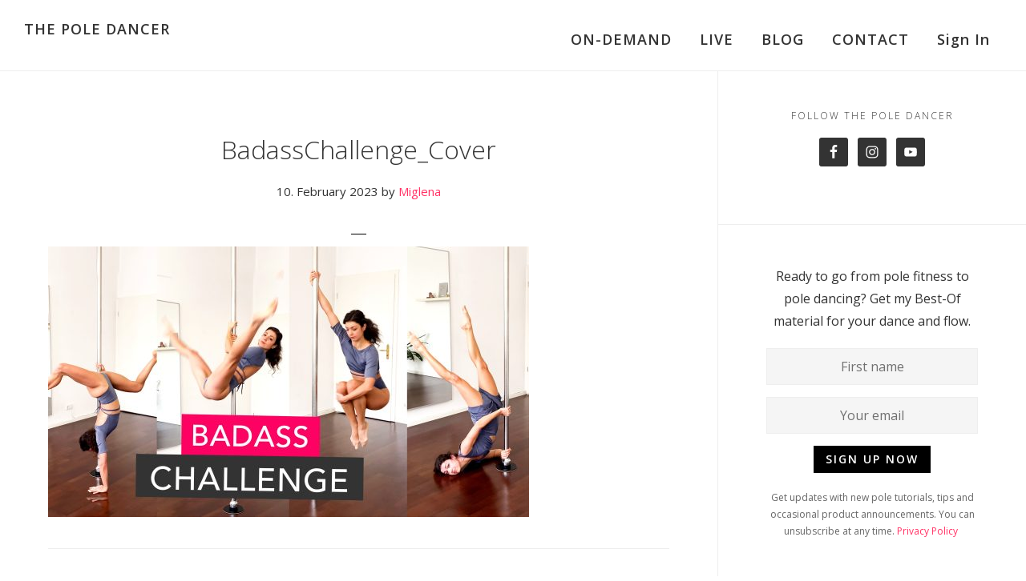

--- FILE ---
content_type: text/html; charset=UTF-8
request_url: https://thepoledancer.com/tutorials/badass-challenge/attachment/badasschallenge_cover/
body_size: 15089
content:
<!DOCTYPE html>
<html lang="en-GB">
<head >
<meta charset="UTF-8" />
<meta name="viewport" content="width=device-width, initial-scale=1" />
		<script type="text/javascript">
			window.flatStyles = window.flatStyles || ''

			window.lightspeedOptimizeStylesheet = function () {
				const currentStylesheet = document.querySelector( '.tcb-lightspeed-style:not([data-ls-optimized])' )

				if ( currentStylesheet ) {
					try {
						if ( currentStylesheet.sheet && currentStylesheet.sheet.cssRules ) {
							if ( window.flatStyles ) {
								if ( this.optimizing ) {
									setTimeout( window.lightspeedOptimizeStylesheet.bind( this ), 24 )
								} else {
									this.optimizing = true;

									let rulesIndex = 0;

									while ( rulesIndex < currentStylesheet.sheet.cssRules.length ) {
										const rule = currentStylesheet.sheet.cssRules[ rulesIndex ]
										/* remove rules that already exist in the page */
										if ( rule.type === CSSRule.STYLE_RULE && window.flatStyles.includes( `${rule.selectorText}{` ) ) {
											currentStylesheet.sheet.deleteRule( rulesIndex )
										} else {
											rulesIndex ++
										}
									}
									/* optimize, mark it such, move to the next file, append the styles we have until now */
									currentStylesheet.setAttribute( 'data-ls-optimized', '1' )

									window.flatStyles += currentStylesheet.innerHTML

									this.optimizing = false
								}
							} else {
								window.flatStyles = currentStylesheet.innerHTML
								currentStylesheet.setAttribute( 'data-ls-optimized', '1' )
							}
						}
					} catch ( error ) {
						console.warn( error )
					}

					if ( currentStylesheet.parentElement.tagName !== 'HEAD' ) {
						/* always make sure that those styles end up in the head */
						const stylesheetID = currentStylesheet.id;
						/**
						 * make sure that there is only one copy of the css
						 * e.g display CSS
						 */
						if ( ( ! stylesheetID || ( stylesheetID && ! document.querySelector( `head #${stylesheetID}` ) ) ) ) {
							document.head.prepend( currentStylesheet )
						} else {
							currentStylesheet.remove();
						}
					}
				}
			}

			window.lightspeedOptimizeFlat = function ( styleSheetElement ) {
				if ( document.querySelectorAll( 'link[href*="thrive_flat.css"]' ).length > 1 ) {
					/* disable this flat if we already have one */
					styleSheetElement.setAttribute( 'disabled', true )
				} else {
					/* if this is the first one, make sure he's in head */
					if ( styleSheetElement.parentElement.tagName !== 'HEAD' ) {
						document.head.append( styleSheetElement )
					}
				}
			}
		</script>
		<meta name='robots' content='index, follow, max-image-preview:large, max-snippet:-1, max-video-preview:-1' />

	<!-- This site is optimized with the Yoast SEO plugin v26.6 - https://yoast.com/wordpress/plugins/seo/ -->
	<title>BadassChallenge_Cover &#8226; The Pole Dancer</title>
	<link rel="canonical" href="https://thepoledancer.com/tutorials/badass-challenge/attachment/badasschallenge_cover/" />
	<meta property="og:locale" content="en_GB" />
	<meta property="og:type" content="article" />
	<meta property="og:title" content="BadassChallenge_Cover &#8226; The Pole Dancer" />
	<meta property="og:url" content="https://thepoledancer.com/tutorials/badass-challenge/attachment/badasschallenge_cover/" />
	<meta property="og:site_name" content="The Pole Dancer" />
	<meta property="article:publisher" content="https://www.facebook.com/MiglenaLafchieva" />
	<meta property="article:modified_time" content="2023-02-10T16:39:44+00:00" />
	<meta property="og:image" content="https://thepoledancer.com/tutorials/badass-challenge/attachment/badasschallenge_cover" />
	<meta property="og:image:width" content="2560" />
	<meta property="og:image:height" content="1441" />
	<meta property="og:image:type" content="image/jpeg" />
	<meta name="twitter:card" content="summary_large_image" />
	<script type="application/ld+json" class="yoast-schema-graph">{"@context":"https://schema.org","@graph":[{"@type":"WebPage","@id":"https://thepoledancer.com/tutorials/badass-challenge/attachment/badasschallenge_cover/","url":"https://thepoledancer.com/tutorials/badass-challenge/attachment/badasschallenge_cover/","name":"BadassChallenge_Cover &#8226; The Pole Dancer","isPartOf":{"@id":"https://thepoledancer.com/#website"},"primaryImageOfPage":{"@id":"https://thepoledancer.com/tutorials/badass-challenge/attachment/badasschallenge_cover/#primaryimage"},"image":{"@id":"https://thepoledancer.com/tutorials/badass-challenge/attachment/badasschallenge_cover/#primaryimage"},"thumbnailUrl":"https://thepoledancer.com/wp-abf82-content/uploads/2023/02/BadassChallenge_Cover-scaled.jpg","datePublished":"2023-02-10T16:39:07+00:00","dateModified":"2023-02-10T16:39:44+00:00","breadcrumb":{"@id":"https://thepoledancer.com/tutorials/badass-challenge/attachment/badasschallenge_cover/#breadcrumb"},"inLanguage":"en-GB","potentialAction":[{"@type":"ReadAction","target":["https://thepoledancer.com/tutorials/badass-challenge/attachment/badasschallenge_cover/"]}]},{"@type":"ImageObject","inLanguage":"en-GB","@id":"https://thepoledancer.com/tutorials/badass-challenge/attachment/badasschallenge_cover/#primaryimage","url":"https://thepoledancer.com/wp-abf82-content/uploads/2023/02/BadassChallenge_Cover-scaled.jpg","contentUrl":"https://thepoledancer.com/wp-abf82-content/uploads/2023/02/BadassChallenge_Cover-scaled.jpg","width":2560,"height":1441,"caption":"The Badass Challenge: Handstand, Leg Flare, One-Arm Spin, Shoulder Stand"},{"@type":"BreadcrumbList","@id":"https://thepoledancer.com/tutorials/badass-challenge/attachment/badasschallenge_cover/#breadcrumb","itemListElement":[{"@type":"ListItem","position":1,"name":"Startseite","item":"https://thepoledancer.com/"},{"@type":"ListItem","position":2,"name":"The Pole Dancer&#8217;s BADASS Challenge: Handstand, Leg Flare, Shoulder Stand &#038; One-Arm Spins","item":"https://thepoledancer.com/tutorials/badass-challenge/"},{"@type":"ListItem","position":3,"name":"BadassChallenge_Cover"}]},{"@type":"WebSite","@id":"https://thepoledancer.com/#website","url":"https://thepoledancer.com/","name":"The Pole Dancer","description":"Approach the pole as a dancer","potentialAction":[{"@type":"SearchAction","target":{"@type":"EntryPoint","urlTemplate":"https://thepoledancer.com/?s={search_term_string}"},"query-input":{"@type":"PropertyValueSpecification","valueRequired":true,"valueName":"search_term_string"}}],"inLanguage":"en-GB"}]}</script>
	<!-- / Yoast SEO plugin. -->


<link rel='dns-prefetch' href='//fonts.googleapis.com' />
<link rel='dns-prefetch' href='//code.ionicframework.com' />
<link rel="alternate" type="application/rss+xml" title="The Pole Dancer &raquo; Feed" href="https://thepoledancer.com/feed/" />
<link rel="alternate" type="application/rss+xml" title="The Pole Dancer &raquo; Comments Feed" href="https://thepoledancer.com/comments/feed/" />
<link rel="alternate" type="application/rss+xml" title="The Pole Dancer &raquo; BadassChallenge_Cover Comments Feed" href="https://thepoledancer.com/tutorials/badass-challenge/attachment/badasschallenge_cover/feed/" />
<link rel="alternate" title="oEmbed (JSON)" type="application/json+oembed" href="https://thepoledancer.com/wp-json/oembed/1.0/embed?url=https%3A%2F%2Fthepoledancer.com%2Ftutorials%2Fbadass-challenge%2Fattachment%2Fbadasschallenge_cover%2F" />
<link rel="alternate" title="oEmbed (XML)" type="text/xml+oembed" href="https://thepoledancer.com/wp-json/oembed/1.0/embed?url=https%3A%2F%2Fthepoledancer.com%2Ftutorials%2Fbadass-challenge%2Fattachment%2Fbadasschallenge_cover%2F&#038;format=xml" />
<style id='wp-img-auto-sizes-contain-inline-css' type='text/css'>
img:is([sizes=auto i],[sizes^="auto," i]){contain-intrinsic-size:3000px 1500px}
/*# sourceURL=wp-img-auto-sizes-contain-inline-css */
</style>
<link rel='stylesheet' id='infinity-pro-css' href='https://thepoledancer.com/wp-abf82-content/themes/infinity-pro/style.css?ver=1.1.2' type='text/css' media='all' />
<style id='infinity-pro-inline-css' type='text/css'>


		a,
		.entry-title a:focus,
		.entry-title a:hover,
		.featured-content .entry-meta a:focus,
		.featured-content .entry-meta a:hover,
		.front-page .genesis-nav-menu a:focus,
		.front-page .genesis-nav-menu a:hover,
		.front-page .offscreen-content-icon button:focus,
		.front-page .offscreen-content-icon button:hover,
		.front-page .white .genesis-nav-menu a:focus,
		.front-page .white .genesis-nav-menu a:hover,
		.genesis-nav-menu a:focus,
		.genesis-nav-menu a:hover,
		.genesis-nav-menu .current-menu-item > a,
		.genesis-nav-menu .sub-menu .current-menu-item > a:focus,
		.genesis-nav-menu .sub-menu .current-menu-item > a:hover,
		.genesis-responsive-menu .genesis-nav-menu a:focus,
		.genesis-responsive-menu .genesis-nav-menu a:hover,
		.menu-toggle:focus,
		.menu-toggle:hover,
		.offscreen-content button:hover,
		.offscreen-content-icon button:hover,
		.site-footer a:focus,
		.site-footer a:hover,
		.sub-menu-toggle:focus,
		.sub-menu-toggle:hover {
			color: #ff3366;
		}

		button,
		input[type="button"],
		input[type="reset"],
		input[type="select"],
		input[type="submit"],
		.button,
		.enews-widget input:hover[type="submit"],
		.front-page-1 a.button,
		.front-page-3 a.button,
		.front-page-5 a.button,
		.front-page-7 a.button,
		.footer-widgets .button:hover {
			background-color: #ff3366;
			color: #ffffff;
		}

		
/*# sourceURL=infinity-pro-inline-css */
</style>
<style id='wp-emoji-styles-inline-css' type='text/css'>

	img.wp-smiley, img.emoji {
		display: inline !important;
		border: none !important;
		box-shadow: none !important;
		height: 1em !important;
		width: 1em !important;
		margin: 0 0.07em !important;
		vertical-align: -0.1em !important;
		background: none !important;
		padding: 0 !important;
	}
/*# sourceURL=wp-emoji-styles-inline-css */
</style>
<style id='wp-block-library-inline-css' type='text/css'>
:root{--wp-block-synced-color:#7a00df;--wp-block-synced-color--rgb:122,0,223;--wp-bound-block-color:var(--wp-block-synced-color);--wp-editor-canvas-background:#ddd;--wp-admin-theme-color:#007cba;--wp-admin-theme-color--rgb:0,124,186;--wp-admin-theme-color-darker-10:#006ba1;--wp-admin-theme-color-darker-10--rgb:0,107,160.5;--wp-admin-theme-color-darker-20:#005a87;--wp-admin-theme-color-darker-20--rgb:0,90,135;--wp-admin-border-width-focus:2px}@media (min-resolution:192dpi){:root{--wp-admin-border-width-focus:1.5px}}.wp-element-button{cursor:pointer}:root .has-very-light-gray-background-color{background-color:#eee}:root .has-very-dark-gray-background-color{background-color:#313131}:root .has-very-light-gray-color{color:#eee}:root .has-very-dark-gray-color{color:#313131}:root .has-vivid-green-cyan-to-vivid-cyan-blue-gradient-background{background:linear-gradient(135deg,#00d084,#0693e3)}:root .has-purple-crush-gradient-background{background:linear-gradient(135deg,#34e2e4,#4721fb 50%,#ab1dfe)}:root .has-hazy-dawn-gradient-background{background:linear-gradient(135deg,#faaca8,#dad0ec)}:root .has-subdued-olive-gradient-background{background:linear-gradient(135deg,#fafae1,#67a671)}:root .has-atomic-cream-gradient-background{background:linear-gradient(135deg,#fdd79a,#004a59)}:root .has-nightshade-gradient-background{background:linear-gradient(135deg,#330968,#31cdcf)}:root .has-midnight-gradient-background{background:linear-gradient(135deg,#020381,#2874fc)}:root{--wp--preset--font-size--normal:16px;--wp--preset--font-size--huge:42px}.has-regular-font-size{font-size:1em}.has-larger-font-size{font-size:2.625em}.has-normal-font-size{font-size:var(--wp--preset--font-size--normal)}.has-huge-font-size{font-size:var(--wp--preset--font-size--huge)}.has-text-align-center{text-align:center}.has-text-align-left{text-align:left}.has-text-align-right{text-align:right}.has-fit-text{white-space:nowrap!important}#end-resizable-editor-section{display:none}.aligncenter{clear:both}.items-justified-left{justify-content:flex-start}.items-justified-center{justify-content:center}.items-justified-right{justify-content:flex-end}.items-justified-space-between{justify-content:space-between}.screen-reader-text{border:0;clip-path:inset(50%);height:1px;margin:-1px;overflow:hidden;padding:0;position:absolute;width:1px;word-wrap:normal!important}.screen-reader-text:focus{background-color:#ddd;clip-path:none;color:#444;display:block;font-size:1em;height:auto;left:5px;line-height:normal;padding:15px 23px 14px;text-decoration:none;top:5px;width:auto;z-index:100000}html :where(.has-border-color){border-style:solid}html :where([style*=border-top-color]){border-top-style:solid}html :where([style*=border-right-color]){border-right-style:solid}html :where([style*=border-bottom-color]){border-bottom-style:solid}html :where([style*=border-left-color]){border-left-style:solid}html :where([style*=border-width]){border-style:solid}html :where([style*=border-top-width]){border-top-style:solid}html :where([style*=border-right-width]){border-right-style:solid}html :where([style*=border-bottom-width]){border-bottom-style:solid}html :where([style*=border-left-width]){border-left-style:solid}html :where(img[class*=wp-image-]){height:auto;max-width:100%}:where(figure){margin:0 0 1em}html :where(.is-position-sticky){--wp-admin--admin-bar--position-offset:var(--wp-admin--admin-bar--height,0px)}@media screen and (max-width:600px){html :where(.is-position-sticky){--wp-admin--admin-bar--position-offset:0px}}

/*# sourceURL=wp-block-library-inline-css */
</style><style id='global-styles-inline-css' type='text/css'>
:root{--wp--preset--aspect-ratio--square: 1;--wp--preset--aspect-ratio--4-3: 4/3;--wp--preset--aspect-ratio--3-4: 3/4;--wp--preset--aspect-ratio--3-2: 3/2;--wp--preset--aspect-ratio--2-3: 2/3;--wp--preset--aspect-ratio--16-9: 16/9;--wp--preset--aspect-ratio--9-16: 9/16;--wp--preset--color--black: #000000;--wp--preset--color--cyan-bluish-gray: #abb8c3;--wp--preset--color--white: #ffffff;--wp--preset--color--pale-pink: #f78da7;--wp--preset--color--vivid-red: #cf2e2e;--wp--preset--color--luminous-vivid-orange: #ff6900;--wp--preset--color--luminous-vivid-amber: #fcb900;--wp--preset--color--light-green-cyan: #7bdcb5;--wp--preset--color--vivid-green-cyan: #00d084;--wp--preset--color--pale-cyan-blue: #8ed1fc;--wp--preset--color--vivid-cyan-blue: #0693e3;--wp--preset--color--vivid-purple: #9b51e0;--wp--preset--gradient--vivid-cyan-blue-to-vivid-purple: linear-gradient(135deg,rgb(6,147,227) 0%,rgb(155,81,224) 100%);--wp--preset--gradient--light-green-cyan-to-vivid-green-cyan: linear-gradient(135deg,rgb(122,220,180) 0%,rgb(0,208,130) 100%);--wp--preset--gradient--luminous-vivid-amber-to-luminous-vivid-orange: linear-gradient(135deg,rgb(252,185,0) 0%,rgb(255,105,0) 100%);--wp--preset--gradient--luminous-vivid-orange-to-vivid-red: linear-gradient(135deg,rgb(255,105,0) 0%,rgb(207,46,46) 100%);--wp--preset--gradient--very-light-gray-to-cyan-bluish-gray: linear-gradient(135deg,rgb(238,238,238) 0%,rgb(169,184,195) 100%);--wp--preset--gradient--cool-to-warm-spectrum: linear-gradient(135deg,rgb(74,234,220) 0%,rgb(151,120,209) 20%,rgb(207,42,186) 40%,rgb(238,44,130) 60%,rgb(251,105,98) 80%,rgb(254,248,76) 100%);--wp--preset--gradient--blush-light-purple: linear-gradient(135deg,rgb(255,206,236) 0%,rgb(152,150,240) 100%);--wp--preset--gradient--blush-bordeaux: linear-gradient(135deg,rgb(254,205,165) 0%,rgb(254,45,45) 50%,rgb(107,0,62) 100%);--wp--preset--gradient--luminous-dusk: linear-gradient(135deg,rgb(255,203,112) 0%,rgb(199,81,192) 50%,rgb(65,88,208) 100%);--wp--preset--gradient--pale-ocean: linear-gradient(135deg,rgb(255,245,203) 0%,rgb(182,227,212) 50%,rgb(51,167,181) 100%);--wp--preset--gradient--electric-grass: linear-gradient(135deg,rgb(202,248,128) 0%,rgb(113,206,126) 100%);--wp--preset--gradient--midnight: linear-gradient(135deg,rgb(2,3,129) 0%,rgb(40,116,252) 100%);--wp--preset--font-size--small: 13px;--wp--preset--font-size--medium: 20px;--wp--preset--font-size--large: 36px;--wp--preset--font-size--x-large: 42px;--wp--preset--spacing--20: 0.44rem;--wp--preset--spacing--30: 0.67rem;--wp--preset--spacing--40: 1rem;--wp--preset--spacing--50: 1.5rem;--wp--preset--spacing--60: 2.25rem;--wp--preset--spacing--70: 3.38rem;--wp--preset--spacing--80: 5.06rem;--wp--preset--shadow--natural: 6px 6px 9px rgba(0, 0, 0, 0.2);--wp--preset--shadow--deep: 12px 12px 50px rgba(0, 0, 0, 0.4);--wp--preset--shadow--sharp: 6px 6px 0px rgba(0, 0, 0, 0.2);--wp--preset--shadow--outlined: 6px 6px 0px -3px rgb(255, 255, 255), 6px 6px rgb(0, 0, 0);--wp--preset--shadow--crisp: 6px 6px 0px rgb(0, 0, 0);}:where(.is-layout-flex){gap: 0.5em;}:where(.is-layout-grid){gap: 0.5em;}body .is-layout-flex{display: flex;}.is-layout-flex{flex-wrap: wrap;align-items: center;}.is-layout-flex > :is(*, div){margin: 0;}body .is-layout-grid{display: grid;}.is-layout-grid > :is(*, div){margin: 0;}:where(.wp-block-columns.is-layout-flex){gap: 2em;}:where(.wp-block-columns.is-layout-grid){gap: 2em;}:where(.wp-block-post-template.is-layout-flex){gap: 1.25em;}:where(.wp-block-post-template.is-layout-grid){gap: 1.25em;}.has-black-color{color: var(--wp--preset--color--black) !important;}.has-cyan-bluish-gray-color{color: var(--wp--preset--color--cyan-bluish-gray) !important;}.has-white-color{color: var(--wp--preset--color--white) !important;}.has-pale-pink-color{color: var(--wp--preset--color--pale-pink) !important;}.has-vivid-red-color{color: var(--wp--preset--color--vivid-red) !important;}.has-luminous-vivid-orange-color{color: var(--wp--preset--color--luminous-vivid-orange) !important;}.has-luminous-vivid-amber-color{color: var(--wp--preset--color--luminous-vivid-amber) !important;}.has-light-green-cyan-color{color: var(--wp--preset--color--light-green-cyan) !important;}.has-vivid-green-cyan-color{color: var(--wp--preset--color--vivid-green-cyan) !important;}.has-pale-cyan-blue-color{color: var(--wp--preset--color--pale-cyan-blue) !important;}.has-vivid-cyan-blue-color{color: var(--wp--preset--color--vivid-cyan-blue) !important;}.has-vivid-purple-color{color: var(--wp--preset--color--vivid-purple) !important;}.has-black-background-color{background-color: var(--wp--preset--color--black) !important;}.has-cyan-bluish-gray-background-color{background-color: var(--wp--preset--color--cyan-bluish-gray) !important;}.has-white-background-color{background-color: var(--wp--preset--color--white) !important;}.has-pale-pink-background-color{background-color: var(--wp--preset--color--pale-pink) !important;}.has-vivid-red-background-color{background-color: var(--wp--preset--color--vivid-red) !important;}.has-luminous-vivid-orange-background-color{background-color: var(--wp--preset--color--luminous-vivid-orange) !important;}.has-luminous-vivid-amber-background-color{background-color: var(--wp--preset--color--luminous-vivid-amber) !important;}.has-light-green-cyan-background-color{background-color: var(--wp--preset--color--light-green-cyan) !important;}.has-vivid-green-cyan-background-color{background-color: var(--wp--preset--color--vivid-green-cyan) !important;}.has-pale-cyan-blue-background-color{background-color: var(--wp--preset--color--pale-cyan-blue) !important;}.has-vivid-cyan-blue-background-color{background-color: var(--wp--preset--color--vivid-cyan-blue) !important;}.has-vivid-purple-background-color{background-color: var(--wp--preset--color--vivid-purple) !important;}.has-black-border-color{border-color: var(--wp--preset--color--black) !important;}.has-cyan-bluish-gray-border-color{border-color: var(--wp--preset--color--cyan-bluish-gray) !important;}.has-white-border-color{border-color: var(--wp--preset--color--white) !important;}.has-pale-pink-border-color{border-color: var(--wp--preset--color--pale-pink) !important;}.has-vivid-red-border-color{border-color: var(--wp--preset--color--vivid-red) !important;}.has-luminous-vivid-orange-border-color{border-color: var(--wp--preset--color--luminous-vivid-orange) !important;}.has-luminous-vivid-amber-border-color{border-color: var(--wp--preset--color--luminous-vivid-amber) !important;}.has-light-green-cyan-border-color{border-color: var(--wp--preset--color--light-green-cyan) !important;}.has-vivid-green-cyan-border-color{border-color: var(--wp--preset--color--vivid-green-cyan) !important;}.has-pale-cyan-blue-border-color{border-color: var(--wp--preset--color--pale-cyan-blue) !important;}.has-vivid-cyan-blue-border-color{border-color: var(--wp--preset--color--vivid-cyan-blue) !important;}.has-vivid-purple-border-color{border-color: var(--wp--preset--color--vivid-purple) !important;}.has-vivid-cyan-blue-to-vivid-purple-gradient-background{background: var(--wp--preset--gradient--vivid-cyan-blue-to-vivid-purple) !important;}.has-light-green-cyan-to-vivid-green-cyan-gradient-background{background: var(--wp--preset--gradient--light-green-cyan-to-vivid-green-cyan) !important;}.has-luminous-vivid-amber-to-luminous-vivid-orange-gradient-background{background: var(--wp--preset--gradient--luminous-vivid-amber-to-luminous-vivid-orange) !important;}.has-luminous-vivid-orange-to-vivid-red-gradient-background{background: var(--wp--preset--gradient--luminous-vivid-orange-to-vivid-red) !important;}.has-very-light-gray-to-cyan-bluish-gray-gradient-background{background: var(--wp--preset--gradient--very-light-gray-to-cyan-bluish-gray) !important;}.has-cool-to-warm-spectrum-gradient-background{background: var(--wp--preset--gradient--cool-to-warm-spectrum) !important;}.has-blush-light-purple-gradient-background{background: var(--wp--preset--gradient--blush-light-purple) !important;}.has-blush-bordeaux-gradient-background{background: var(--wp--preset--gradient--blush-bordeaux) !important;}.has-luminous-dusk-gradient-background{background: var(--wp--preset--gradient--luminous-dusk) !important;}.has-pale-ocean-gradient-background{background: var(--wp--preset--gradient--pale-ocean) !important;}.has-electric-grass-gradient-background{background: var(--wp--preset--gradient--electric-grass) !important;}.has-midnight-gradient-background{background: var(--wp--preset--gradient--midnight) !important;}.has-small-font-size{font-size: var(--wp--preset--font-size--small) !important;}.has-medium-font-size{font-size: var(--wp--preset--font-size--medium) !important;}.has-large-font-size{font-size: var(--wp--preset--font-size--large) !important;}.has-x-large-font-size{font-size: var(--wp--preset--font-size--x-large) !important;}
/*# sourceURL=global-styles-inline-css */
</style>

<style id='classic-theme-styles-inline-css' type='text/css'>
/*! This file is auto-generated */
.wp-block-button__link{color:#fff;background-color:#32373c;border-radius:9999px;box-shadow:none;text-decoration:none;padding:calc(.667em + 2px) calc(1.333em + 2px);font-size:1.125em}.wp-block-file__button{background:#32373c;color:#fff;text-decoration:none}
/*# sourceURL=/wp-includes/css/classic-themes.min.css */
</style>
<link rel='stylesheet' id='cookie-law-info-css' href='https://thepoledancer.com/wp-abf82-content/plugins/cookie-law-info/legacy/public/css/cookie-law-info-public.css?ver=3.3.9' type='text/css' media='all' />
<link rel='stylesheet' id='cookie-law-info-gdpr-css' href='https://thepoledancer.com/wp-abf82-content/plugins/cookie-law-info/legacy/public/css/cookie-law-info-gdpr.css?ver=3.3.9' type='text/css' media='all' />
<link rel='stylesheet' id='tve-ult-main-frame-css-css' href='https://thepoledancer.com/wp-abf82-content/plugins/thrive-ultimatum/tcb-bridge/assets/css/placeholders.css?ver=10.8.5' type='text/css' media='all' />
<link rel='stylesheet' id='infinity-fonts-css' href='//fonts.googleapis.com/css?family=Cormorant+Garamond%3A400%2C400i%2C700%7CRaleway%3A700&#038;ver=1.1.2' type='text/css' media='all' />
<link rel='stylesheet' id='infinity-ionicons-css' href='//code.ionicframework.com/ionicons/2.0.1/css/ionicons.min.css?ver=1.1.2' type='text/css' media='all' />
<link rel='stylesheet' id='simple-social-icons-font-css' href='https://thepoledancer.com/wp-abf82-content/plugins/simple-social-icons/css/style.css?ver=4.0.0' type='text/css' media='all' />
<script type="text/javascript" src="https://thepoledancer.com/wp-includes/js/jquery/jquery.min.js?ver=3.7.1" id="jquery-core-js"></script>
<script type="text/javascript" src="https://thepoledancer.com/wp-includes/js/jquery/jquery-migrate.min.js?ver=3.4.1" id="jquery-migrate-js"></script>
<script type="text/javascript" id="cookie-law-info-js-extra">
/* <![CDATA[ */
var Cli_Data = {"nn_cookie_ids":[],"cookielist":[],"non_necessary_cookies":[],"ccpaEnabled":"1","ccpaRegionBased":"","ccpaBarEnabled":"","strictlyEnabled":["necessary","obligatoire"],"ccpaType":"ccpa_gdpr","js_blocking":"1","custom_integration":"","triggerDomRefresh":"","secure_cookies":""};
var cli_cookiebar_settings = {"animate_speed_hide":"500","animate_speed_show":"500","background":"#FFF","border":"#b1a6a6c2","border_on":"","button_1_button_colour":"#ff3366","button_1_button_hover":"#cc2952","button_1_link_colour":"#fff","button_1_as_button":"1","button_1_new_win":"","button_2_button_colour":"#333","button_2_button_hover":"#292929","button_2_link_colour":"#444","button_2_as_button":"","button_2_hidebar":"","button_3_button_colour":"#dedfe0","button_3_button_hover":"#b2b2b3","button_3_link_colour":"#333333","button_3_as_button":"1","button_3_new_win":"","button_4_button_colour":"#dedfe0","button_4_button_hover":"#b2b2b3","button_4_link_colour":"#333333","button_4_as_button":"1","button_7_button_colour":"#ff3366","button_7_button_hover":"#cc2952","button_7_link_colour":"#fff","button_7_as_button":"1","button_7_new_win":"","font_family":"inherit","header_fix":"","notify_animate_hide":"1","notify_animate_show":"","notify_div_id":"#cookie-law-info-bar","notify_position_horizontal":"right","notify_position_vertical":"bottom","scroll_close":"","scroll_close_reload":"","accept_close_reload":"","reject_close_reload":"","showagain_tab":"","showagain_background":"#fff","showagain_border":"#000","showagain_div_id":"#cookie-law-info-again","showagain_x_position":"100px","text":"#333333","show_once_yn":"","show_once":"10000","logging_on":"","as_popup":"","popup_overlay":"1","bar_heading_text":"","cookie_bar_as":"banner","popup_showagain_position":"bottom-right","widget_position":"left"};
var log_object = {"ajax_url":"https://thepoledancer.com/wp-admin/admin-ajax.php"};
//# sourceURL=cookie-law-info-js-extra
/* ]]> */
</script>
<script type="text/javascript" src="https://thepoledancer.com/wp-abf82-content/plugins/cookie-law-info/legacy/public/js/cookie-law-info-public.js?ver=3.3.9" id="cookie-law-info-js"></script>
<script type="text/javascript" id="cookie-law-info-ccpa-js-extra">
/* <![CDATA[ */
var ccpa_data = {"opt_out_prompt":"Do you really wish to opt out?","opt_out_confirm":"Confirm","opt_out_cancel":"Cancel"};
//# sourceURL=cookie-law-info-ccpa-js-extra
/* ]]> */
</script>
<script type="text/javascript" src="https://thepoledancer.com/wp-abf82-content/plugins/cookie-law-info/legacy/admin/modules/ccpa/assets/js/cookie-law-info-ccpa.js?ver=3.3.9" id="cookie-law-info-ccpa-js"></script>
<script type="text/javascript" src="https://thepoledancer.com/wp-includes/js/jquery/ui/core.min.js?ver=1.13.3" id="jquery-ui-core-js"></script>
<script type="text/javascript" src="https://thepoledancer.com/wp-includes/js/jquery/ui/menu.min.js?ver=1.13.3" id="jquery-ui-menu-js"></script>
<script type="text/javascript" src="https://thepoledancer.com/wp-includes/js/dist/dom-ready.min.js?ver=f77871ff7694fffea381" id="wp-dom-ready-js"></script>
<script type="text/javascript" src="https://thepoledancer.com/wp-includes/js/dist/hooks.min.js?ver=dd5603f07f9220ed27f1" id="wp-hooks-js"></script>
<script type="text/javascript" src="https://thepoledancer.com/wp-includes/js/dist/i18n.min.js?ver=c26c3dc7bed366793375" id="wp-i18n-js"></script>
<script type="text/javascript" id="wp-i18n-js-after">
/* <![CDATA[ */
wp.i18n.setLocaleData( { 'text direction\u0004ltr': [ 'ltr' ] } );
//# sourceURL=wp-i18n-js-after
/* ]]> */
</script>
<script type="text/javascript" id="wp-a11y-js-translations">
/* <![CDATA[ */
( function( domain, translations ) {
	var localeData = translations.locale_data[ domain ] || translations.locale_data.messages;
	localeData[""].domain = domain;
	wp.i18n.setLocaleData( localeData, domain );
} )( "default", {"translation-revision-date":"2025-12-15 12:18:56+0000","generator":"GlotPress\/4.0.3","domain":"messages","locale_data":{"messages":{"":{"domain":"messages","plural-forms":"nplurals=2; plural=n != 1;","lang":"en_GB"},"Notifications":["Notifications"]}},"comment":{"reference":"wp-includes\/js\/dist\/a11y.js"}} );
//# sourceURL=wp-a11y-js-translations
/* ]]> */
</script>
<script type="text/javascript" src="https://thepoledancer.com/wp-includes/js/dist/a11y.min.js?ver=cb460b4676c94bd228ed" id="wp-a11y-js"></script>
<script type="text/javascript" src="https://thepoledancer.com/wp-includes/js/jquery/ui/autocomplete.min.js?ver=1.13.3" id="jquery-ui-autocomplete-js"></script>
<script type="text/javascript" src="https://thepoledancer.com/wp-includes/js/imagesloaded.min.js?ver=5.0.0" id="imagesloaded-js"></script>
<script type="text/javascript" src="https://thepoledancer.com/wp-includes/js/masonry.min.js?ver=4.2.2" id="masonry-js"></script>
<script type="text/javascript" src="https://thepoledancer.com/wp-includes/js/jquery/jquery.masonry.min.js?ver=3.1.2b" id="jquery-masonry-js"></script>
<script type="text/javascript" id="tve_frontend-js-extra">
/* <![CDATA[ */
var tve_frontend_options = {"ajaxurl":"https://thepoledancer.com/wp-admin/admin-ajax.php","is_editor_page":"","page_events":"","is_single":"1","social_fb_app_id":"","dash_url":"https://thepoledancer.com/wp-abf82-content/plugins/thrive-visual-editor/thrive-dashboard","queried_object":{"ID":8087,"post_author":"1"},"query_vars":{"attachment":"badasschallenge_cover","certificate_u":""},"$_POST":[],"translations":{"Copy":"Copy","empty_username":"ERROR: The username field is empty.","empty_password":"ERROR: The password field is empty.","empty_login":"ERROR: Enter a username or email address.","min_chars":"At least %s characters are needed","no_headings":"No headings found","registration_err":{"required_field":"\u003Cstrong\u003EError\u003C/strong\u003E: This field is required","required_email":"\u003Cstrong\u003EError\u003C/strong\u003E: Please type your email address","invalid_email":"\u003Cstrong\u003EError\u003C/strong\u003E: The email address isn&#8217;t correct","passwordmismatch":"\u003Cstrong\u003EError\u003C/strong\u003E: Password mismatch"}},"routes":{"posts":"https://thepoledancer.com/wp-json/tcb/v1/posts","video_reporting":"https://thepoledancer.com/wp-json/tcb/v1/video-reporting","courses":"https://thepoledancer.com/wp-json/tva/v1/course_list_element","certificate_search":"https://thepoledancer.com/wp-json/tva/v1/certificate/search","assessments":"https://thepoledancer.com/wp-json/tva/v1/user/assessment"},"nonce":"c77fa7716f","allow_video_src":"","google_client_id":null,"google_api_key":null,"facebook_app_id":null,"lead_generation_custom_tag_apis":["activecampaign","aweber","convertkit","drip","klicktipp","mailchimp","sendlane","zapier"],"post_request_data":[],"user_profile_nonce":"3104e30356","ip":"18.119.104.119","current_user":[],"post_id":"8087","post_title":"BadassChallenge_Cover","post_type":"attachment","post_url":"https://thepoledancer.com/tutorials/badass-challenge/attachment/badasschallenge_cover/","is_lp":"","conditional_display":{"is_tooltip_dismissed":false}};
//# sourceURL=tve_frontend-js-extra
/* ]]> */
</script>
<script type="text/javascript" src="https://thepoledancer.com/wp-abf82-content/plugins/thrive-visual-editor/editor/js/dist/modules/general.min.js?ver=10.8.5" id="tve_frontend-js"></script>
<link rel="https://api.w.org/" href="https://thepoledancer.com/wp-json/" /><link rel="alternate" title="JSON" type="application/json" href="https://thepoledancer.com/wp-json/wp/v2/media/8087" /><link rel="EditURI" type="application/rsd+xml" title="RSD" href="https://thepoledancer.com/xmlrpc.php?rsd" />
<meta name="generator" content="WordPress 6.9" />
<link rel='shortlink' href='https://thepoledancer.com/?p=8087' />
<script type='text/javascript' data-cfasync='false'>var _mmunch = {'front': false, 'page': false, 'post': false, 'category': false, 'author': false, 'search': false, 'attachment': false, 'tag': false};_mmunch['post'] = true; _mmunch['postData'] = {"ID":8087,"post_name":"badasschallenge_cover","post_title":"BadassChallenge_Cover","post_type":"attachment","post_author":"1","post_status":"inherit"}; _mmunch['postCategories'] = []; _mmunch['postTags'] = false; _mmunch['postAuthor'] = {"name":"Miglena","ID":1};_mmunch['attachment'] = true;</script><script data-cfasync="false" src="//a.mailmunch.co/app/v1/site.js" id="mailmunch-script" data-plugin="mc_mm" data-mailmunch-site-id="355610" async></script><style type="text/css" id="tve_global_variables">:root{--tcb-color-0:rgb(91, 201, 138);--tcb-color-0-h:145;--tcb-color-0-s:50%;--tcb-color-0-l:57%;--tcb-color-0-a:1;--tcb-color-1:rgb(77, 182, 172);--tcb-color-1-h:174;--tcb-color-1-s:41%;--tcb-color-1-l:50%;--tcb-color-1-a:1;--tcb-color-2:rgb(77, 119, 182);--tcb-color-2-h:216;--tcb-color-2-s:41%;--tcb-color-2-l:50%;--tcb-color-2-a:1;--tcb-color-3:rgb(97, 77, 182);--tcb-color-3-h:251;--tcb-color-3-s:41%;--tcb-color-3-l:50%;--tcb-color-3-a:1;--tcb-color-4:rgb(255, 255, 255);--tcb-color-4-h:0;--tcb-color-4-s:0%;--tcb-color-4-l:100%;--tcb-color-4-a:1;--tcb-color-5:rgb(241, 241, 241);--tcb-color-5-h:0;--tcb-color-5-s:0%;--tcb-color-5-l:94%;--tcb-color-5-a:1;--tcb-color-6:rgb(93, 93, 93);--tcb-color-6-h:0;--tcb-color-6-s:0%;--tcb-color-6-l:36%;--tcb-color-6-a:1;--tcb-color-7:rgb(47, 149, 230);--tcb-color-7-h:206;--tcb-color-7-s:78%;--tcb-color-7-l:54%;--tcb-color-7-a:1;--tcb-color-8:rgb(0, 0, 0);--tcb-color-8-h:0;--tcb-color-8-s:0%;--tcb-color-8-l:0%;--tcb-color-8-a:1;--tcb-color-9:rgb(12, 17, 21);--tcb-color-9-h:206;--tcb-color-9-s:27%;--tcb-color-9-l:6%;--tcb-color-9-a:1;--tcb-color-10:rgb(255, 227, 46);--tcb-color-10-h:51;--tcb-color-10-s:100%;--tcb-color-10-l:59%;--tcb-color-10-a:1;--tcb-color-11:rgb(251, 248, 239);--tcb-color-11-h:45;--tcb-color-11-s:59%;--tcb-color-11-l:96%;--tcb-color-11-a:1;--tcb-background-author-image:url(https://secure.gravatar.com/avatar/a3efe43cfaa82bc0414f4bf4389c4e198b49c82543d77ea6356474e0b8bcc62d?s=256&d=mm&r=g);--tcb-background-user-image:url();--tcb-background-featured-image-thumbnail:url(https://thepoledancer.com/wp-abf82-content/plugins/thrive-visual-editor/editor/css/images/featured_image.png);}</style><link rel="pingback" href="https://thepoledancer.com/xmlrpc.php" />
<meta name="google-site-verification" content="bdCHTW0sdhi8gXYJUE4EhxglY-V5K8llWcc3fS6yKH4" />

<link href="//fonts.googleapis.com/css?family=Open+Sans:300,400,600,900,300italic,400italic" rel="stylesheet">

<!-- Google tag (gtag.js) -->
<script async src="https://www.googletagmanager.com/gtag/js?id=G-WGL4E30B6C"></script>
<script>
  window.dataLayer = window.dataLayer || [];
  function gtag(){dataLayer.push(arguments);}
  gtag('js', new Date());

  gtag('config', 'G-WGL4E30B6C');
</script><link rel="icon" href="https://thepoledancer.com/wp-abf82-content/uploads/2021/07/cropped-favicon_512x512.png" sizes="32x32" />
<link rel="icon" href="https://thepoledancer.com/wp-abf82-content/uploads/2021/07/cropped-favicon_512x512.png" sizes="192x192" />
<link rel="apple-touch-icon" href="https://thepoledancer.com/wp-abf82-content/uploads/2021/07/cropped-favicon_512x512.png" />
<meta name="msapplication-TileImage" content="https://thepoledancer.com/wp-abf82-content/uploads/2021/07/cropped-favicon_512x512.png" />
		<style type="text/css" id="wp-custom-css">
			/*
You can add your own CSS here.

Click the help icon above to learn more.
*/

#commentform 
.comment-form-url {display:none;}

/*Register-Link unter Login-Form bei den Kurs-Videos Thrive Apprentice */
a.tva-register-url {
    display: none !important;
}

/*Top menu delete standard uppercase */
.genesis-nav-menu a {
	text-transform: none;
	}

/*Top menu font-size */
.genesis-nav-menu a {
	font-size: 18px;
	}

.genesis-nav-menu .sub-menu a {
	font-size: 17px;
	font-weight: 600;
}		</style>
		<link rel='stylesheet' id='gglcptch-css' href='https://thepoledancer.com/wp-abf82-content/plugins/google-captcha/css/gglcptch.css?ver=1.85' type='text/css' media='all' />
</head>
<body class="attachment wp-singular attachment-template-default single single-attachment postid-8087 attachmentid-8087 attachment-jpeg wp-theme-genesis wp-child-theme-infinity-pro header-full-width content-sidebar genesis-breadcrumbs-hidden genesis-footer-widgets-hidden tve-theme-"><div class="site-container"><ul class="genesis-skip-link"><li><a href="#genesis-content" class="screen-reader-shortcut"> Skip to main content</a></li><li><a href="#genesis-sidebar-primary" class="screen-reader-shortcut"> Skip to primary sidebar</a></li></ul><header class="site-header"><div class="wrap"><div class="title-area"><p class="site-title"><a href="https://thepoledancer.com/">The Pole Dancer</a></p><p class="site-description">Approach the pole as a dancer</p></div><nav class="nav-primary" aria-label="Main" id="genesis-nav-primary"><div class="wrap"><ul id="menu-primary" class="menu genesis-nav-menu menu-primary js-superfish"><li id="menu-item-13803" class="menu-item menu-item-type-custom menu-item-object-custom menu-item-has-children menu-item-13803"><a href="https://learn.thepoledancer.com/collections"><span >ON-DEMAND</span></a>
<ul class="sub-menu">
	<li id="menu-item-13811" class="menu-item menu-item-type-custom menu-item-object-custom menu-item-13811"><a href="https://learn.thepoledancer.com/collections/"><span >All Courses</span></a></li>
	<li id="menu-item-13812" class="menu-item menu-item-type-custom menu-item-object-custom menu-item-has-children menu-item-13812"><a href="https://learn.thepoledancer.com/collections/beginner"><span >Levels</span></a>
	<ul class="sub-menu">
		<li id="menu-item-13813" class="menu-item menu-item-type-custom menu-item-object-custom menu-item-13813"><a href="https://learn.thepoledancer.com/collections/beginner"><span >Beginner</span></a></li>
		<li id="menu-item-13814" class="menu-item menu-item-type-custom menu-item-object-custom menu-item-13814"><a href="https://learn.thepoledancer.com/collections/beginner-intermediate"><span >Beginner/Intermediate</span></a></li>
		<li id="menu-item-13815" class="menu-item menu-item-type-custom menu-item-object-custom menu-item-13815"><a href="https://learn.thepoledancer.com/collections/intermediate"><span >Intermediate</span></a></li>
		<li id="menu-item-13816" class="menu-item menu-item-type-custom menu-item-object-custom menu-item-13816"><a href="https://learn.thepoledancer.com/collections/intermediate-advanced"><span >Intermediate/Advanced</span></a></li>
		<li id="menu-item-13817" class="menu-item menu-item-type-custom menu-item-object-custom menu-item-13817"><a href="https://learn.thepoledancer.com/collections/advanced"><span >Advanced</span></a></li>
	</ul>
</li>
	<li id="menu-item-13818" class="menu-item menu-item-type-custom menu-item-object-custom menu-item-has-children menu-item-13818"><a href="https://learn.thepoledancer.com/collections/tricks-technique"><span >Class type</span></a>
	<ul class="sub-menu">
		<li id="menu-item-13819" class="menu-item menu-item-type-custom menu-item-object-custom menu-item-13819"><a href="https://learn.thepoledancer.com/collections/tricks-technique"><span >Tricks &#038; Technique</span></a></li>
		<li id="menu-item-13820" class="menu-item menu-item-type-custom menu-item-object-custom menu-item-13820"><a href="https://learn.thepoledancer.com/collections/dance-choreos"><span >Dance &#038; Choreos</span></a></li>
		<li id="menu-item-13821" class="menu-item menu-item-type-custom menu-item-object-custom menu-item-13821"><a href="https://learn.thepoledancer.com/collections/flexibility"><span >Flexibility</span></a></li>
		<li id="menu-item-13822" class="menu-item menu-item-type-custom menu-item-object-custom menu-item-13822"><a href="https://learn.thepoledancer.com/collections/conditioning"><span >Conditioning</span></a></li>
	</ul>
</li>
	<li id="menu-item-13823" class="menu-item menu-item-type-custom menu-item-object-custom menu-item-13823"><a href="https://learn.thepoledancer.com/collections/newly-added"><span >Newly Added</span></a></li>
	<li id="menu-item-13824" class="menu-item menu-item-type-custom menu-item-object-custom menu-item-13824"><a href="https://learn.thepoledancer.com/collections/short-sweet"><span >Short &#038; Sweet</span></a></li>
</ul>
</li>
<li id="menu-item-14350" class="menu-item menu-item-type-post_type menu-item-object-page menu-item-14350"><a href="https://thepoledancer.com/online-classes/"><span >LIVE</span></a></li>
<li id="menu-item-24" class="menu-item menu-item-type-taxonomy menu-item-object-category menu-item-has-children menu-item-24"><a href="https://thepoledancer.com/category/tutorials/"><span >BLOG</span></a>
<ul class="sub-menu">
	<li id="menu-item-1857" class="menu-item menu-item-type-taxonomy menu-item-object-post_tag menu-item-1857"><a href="https://thepoledancer.com/tag/beginner-choreo/"><span >Beginner Choreos</span></a></li>
	<li id="menu-item-6081" class="menu-item menu-item-type-taxonomy menu-item-object-post_tag menu-item-6081"><a href="https://thepoledancer.com/tag/pole-flow-series/"><span >Pole Flow Series</span></a></li>
	<li id="menu-item-1842" class="menu-item menu-item-type-taxonomy menu-item-object-post_tag menu-item-1842"><a href="https://thepoledancer.com/tag/pole-flow/"><span >Pole Flow Tips</span></a></li>
	<li id="menu-item-6515" class="menu-item menu-item-type-taxonomy menu-item-object-post_tag menu-item-6515"><a href="https://thepoledancer.com/tag/50-shades-of-grip/"><span >50 shades of grip</span></a></li>
	<li id="menu-item-1841" class="menu-item menu-item-type-taxonomy menu-item-object-post_tag menu-item-1841"><a href="https://thepoledancer.com/tag/15-spins-into-climb/"><span >15 Spins To Climbing</span></a></li>
	<li id="menu-item-1858" class="menu-item menu-item-type-taxonomy menu-item-object-post_tag menu-item-1858"><a href="https://thepoledancer.com/tag/flexibility/"><span >Flexibility</span></a></li>
</ul>
</li>
<li id="menu-item-10140" class="menu-item menu-item-type-post_type menu-item-object-page menu-item-10140"><a href="https://thepoledancer.com/contact/"><span >CONTACT</span></a></li>
<li id="menu-item-13829" class="menu-item menu-item-type-post_type menu-item-object-page menu-item-13829"><a href="https://thepoledancer.com/login/"><span >Sign In</span></a></li>
</ul></div></nav></div></header><div class="site-inner"><div class="content-sidebar-wrap"><main class="content" id="genesis-content"><article class="post-8087 attachment type-attachment status-inherit entry" aria-label="BadassChallenge_Cover"><header class="entry-header"><h1 class="entry-title">BadassChallenge_Cover</h1>
<p class="entry-meta"><time class="entry-time">10. February 2023</time> by <a href="/about" target="_blank">Miglena</a></p></header><div class="entry-content"><div class='mailmunch-forms-before-post' style='display: none !important;'></div><p class="attachment"><a href='https://thepoledancer.com/wp-abf82-content/uploads/2023/02/BadassChallenge_Cover-scaled.jpg'><img decoding="async" width="600" height="338" src="https://thepoledancer.com/wp-abf82-content/uploads/2023/02/BadassChallenge_Cover-600x338.jpg" class="attachment-medium size-medium" alt="The Badass Challenge: Handstand, Leg Flare, One-Arm Spin, Shoulder Stand" srcset="https://thepoledancer.com/wp-abf82-content/uploads/2023/02/BadassChallenge_Cover-600x338.jpg 600w, https://thepoledancer.com/wp-abf82-content/uploads/2023/02/BadassChallenge_Cover-1200x676.jpg 1200w, https://thepoledancer.com/wp-abf82-content/uploads/2023/02/BadassChallenge_Cover-768x432.jpg 768w, https://thepoledancer.com/wp-abf82-content/uploads/2023/02/BadassChallenge_Cover-1536x865.jpg 1536w, https://thepoledancer.com/wp-abf82-content/uploads/2023/02/BadassChallenge_Cover-2048x1153.jpg 2048w" sizes="(max-width: 600px) 100vw, 600px" /></a></p><div class='mailmunch-forms-in-post-middle' style='display: none !important;'></div>
<div class='mailmunch-forms-after-post' style='display: none !important;'></div></div><footer class="entry-footer"></footer></article><h2 class="screen-reader-text">Reader Interactions</h2>	<div id="respond" class="comment-respond">
		<h3 id="reply-title" class="comment-reply-title">Leave a Reply <small><a rel="nofollow" id="cancel-comment-reply-link" href="/tutorials/badass-challenge/attachment/badasschallenge_cover/#respond" style="display:none;">Cancel reply</a></small></h3><form action="https://thepoledancer.com/wp-comments-post.php" method="post" id="commentform" class="comment-form"><p class="comment-notes"><span id="email-notes">Your email address will not be published.</span> <span class="required-field-message">Required fields are marked <span class="required">*</span></span></p><p class="comment-form-comment"><label for="comment">Comment <span class="required">*</span></label> <textarea id="comment" name="comment" cols="45" rows="8" maxlength="65525" required></textarea></p><p class="comment-form-author"><label for="author">Name <span class="required">*</span></label> <input id="author" name="author" type="text" value="" size="30" maxlength="245" autocomplete="name" required /></p>
<p class="comment-form-email"><label for="email">Email <span class="required">*</span></label> <input id="email" name="email" type="email" value="" size="30" maxlength="100" aria-describedby="email-notes" autocomplete="email" required /></p>
<p class="comment-form-url"><label for="url">Website</label> <input id="url" name="url" type="url" value="" size="30" maxlength="200" autocomplete="url" /></p>
<p class="comment-form-cookies-consent"><input id="wp-comment-cookies-consent" name="wp-comment-cookies-consent" type="checkbox" value="yes" /> <label for="wp-comment-cookies-consent">Save my name, email, and website in this browser for the next time I comment.</label></p>
<div class="gglcptch gglcptch_v2"><div id="gglcptch_recaptcha_1544095334" class="gglcptch_recaptcha"></div>
				<noscript>
					<div style="width: 302px;">
						<div style="width: 302px; height: 422px; position: relative;">
							<div style="width: 302px; height: 422px; position: absolute;">
								<iframe src="https://www.google.com/recaptcha/api/fallback?k=6LfCz7AUAAAAAFfPJ3dMMo3lRKXis4bGjLzQAkLD" frameborder="0" scrolling="no" style="width: 302px; height:422px; border-style: none;"></iframe>
							</div>
						</div>
						<div style="border-style: none; bottom: 12px; left: 25px; margin: 0px; padding: 0px; right: 25px; background: #f9f9f9; border: 1px solid #c1c1c1; border-radius: 3px; height: 60px; width: 300px;">
							<input type="hidden" id="g-recaptcha-response" name="g-recaptcha-response" class="g-recaptcha-response" style="width: 250px !important; height: 40px !important; border: 1px solid #c1c1c1 !important; margin: 10px 25px !important; padding: 0px !important; resize: none !important;">
						</div>
					</div>
				</noscript></div><p class="form-submit"><input name="submit" type="submit" id="submit" class="submit" value="Post Comment" /> <input type='hidden' name='comment_post_ID' value='8087' id='comment_post_ID' />
<input type='hidden' name='comment_parent' id='comment_parent' value='0' />
</p></form>	</div><!-- #respond -->
	</main><aside class="sidebar sidebar-primary widget-area" role="complementary" aria-label="Primary Sidebar" id="genesis-sidebar-primary"><h2 class="genesis-sidebar-title screen-reader-text">Primary Sidebar</h2><section id="simple-social-icons-2" class="widget simple-social-icons"><div class="widget-wrap"><h3 class="widgettitle widget-title">Follow The Pole Dancer</h3>
<ul class="aligncenter"><li class="ssi-facebook"><a href="https://www.facebook.com/MiglenaThePoleDancer" target="_blank" rel="noopener noreferrer"><svg role="img" class="social-facebook" aria-labelledby="social-facebook-2"><title id="social-facebook-2">Facebook</title><use xlink:href="https://thepoledancer.com/wp-abf82-content/plugins/simple-social-icons/symbol-defs.svg#social-facebook"></use></svg></a></li><li class="ssi-instagram"><a href="https://www.instagram.com/miglena.thepoledancer/" target="_blank" rel="noopener noreferrer"><svg role="img" class="social-instagram" aria-labelledby="social-instagram-2"><title id="social-instagram-2">Instagram</title><use xlink:href="https://thepoledancer.com/wp-abf82-content/plugins/simple-social-icons/symbol-defs.svg#social-instagram"></use></svg></a></li><li class="ssi-youtube"><a href="https://www.youtube.com/c/ThePoleDancer" target="_blank" rel="noopener noreferrer"><svg role="img" class="social-youtube" aria-labelledby="social-youtube-2"><title id="social-youtube-2">YouTube</title><use xlink:href="https://thepoledancer.com/wp-abf82-content/plugins/simple-social-icons/symbol-defs.svg#social-youtube"></use></svg></a></li></ul></div></section>
<section id="enews-ext-8" class="widget enews-widget"><div class="widget-wrap"><div class="enews enews-2-fields"><p>Ready to go from pole fitness to pole dancing? Get my Best-Of material for your dance and flow.</p>
			<form id="subscribeenews-ext-8" class="enews-form" action="//thepoledancer.us15.list-manage.com/subscribe/post?u=281acfff88ac170fe67fc7f82&amp;id=c098259aa5" method="post"
				 target="_blank" 				name="enews-ext-8"
			>
									<input type="text" id="subbox1" class="enews-subbox enews-fname" value="" aria-label="First name" placeholder="First name" name="FNAME" />								<input type="email" value="" id="subbox" class="enews-email" aria-label="Your email" placeholder="Your email" name="EMAIL"
																																			required="required" />
								<input type="submit" value="Sign up now" id="subbutton" class="enews-submit" />
			</form>
		<p style="font-size:1.2rem;color:#666666">Get updates with new pole tutorials, tips and occasional product announcements. You can unsubscribe at any time. <a href="http://www.thepoledancer.com/privacy-policy/" target="_blank">Privacy Policy </a>​​</p>
</div></div></section>
<section id="text-6" class="widget widget_text"><div class="widget-wrap"><h3 class="widgettitle widget-title">About The Pole Dancer</h3>
			<div class="textwidget"><img src="/wp-abf82-content/uploads/2019/06/About_PrimarySidebar-2.jpg" width="100%" height="100%">

Hi! I'm Miglena and I'm here to help you master the “dancing” side of pole dance. Even if you were not born a dancer.
<a href="/about">Learn more</a></div>
		</div></section>
<section id="text-7" class="widget widget_text"><div class="widget-wrap">			<div class="textwidget"><p>Get a <strong>10% discount</strong> with the code <a href="https://bit.ly/MIGLENA5" target="_blank" rel="noopener"><strong>MIGLENA5 on LupitPole.com</strong></a></p>
<p><a href="https://bit.ly/MIGLENA5" target="_blank" rel="noopener"><img loading="lazy" decoding="async" class="aligncenter wp-image-6734 size-full" src="https://thepoledancer.com/wp-abf82-content/uploads/2022/06/LupitPole_logo.jpg" alt="" width="530" height="199" /></a></p>
</div>
		</div></section>
</aside></div></div><footer class="site-footer"><div class="wrap"><nav class="nav-secondary" aria-label="Secondary"><div class="wrap"><ul id="menu-footer" class="menu genesis-nav-menu menu-secondary js-superfish"><li id="menu-item-1303" class="menu-item menu-item-type-post_type menu-item-object-page menu-item-1303"><a href="https://thepoledancer.com/legal/"><span >Legal Notice</span></a></li>
<li id="menu-item-1297" class="menu-item menu-item-type-post_type menu-item-object-page menu-item-privacy-policy menu-item-1297"><a rel="privacy-policy" href="https://thepoledancer.com/privacy-policy/"><span >Privacy Policy</span></a></li>
</ul></div></nav><p>&#xA9;&nbsp;2026 &middot; <a href="https://www.youtube.com/c/ThePoleDancer" target="_blank">The Pole Dancer</a> &middot; Made with &hearts; from Berlin</p></div></footer></div><script type="speculationrules">
{"prefetch":[{"source":"document","where":{"and":[{"href_matches":"/*"},{"not":{"href_matches":["/wp-*.php","/wp-admin/*","/wp-abf82-content/uploads/*","/wp-abf82-content/*","/wp-abf82-content/plugins/*","/wp-abf82-content/themes/infinity-pro/*","/wp-abf82-content/themes/genesis/*","/*\\?(.+)"]}},{"not":{"selector_matches":"a[rel~=\"nofollow\"]"}},{"not":{"selector_matches":".no-prefetch, .no-prefetch a"}}]},"eagerness":"conservative"}]}
</script>
<!--googleoff: all--><script type='text/javascript'>( $ => {
	/**
	 * Displays toast message from storage, it is used when the user is redirected after login
	 */
	if ( window.sessionStorage ) {
		$( window ).on( 'tcb_after_dom_ready', () => {
			const message = sessionStorage.getItem( 'tcb_toast_message' );

			if ( message ) {
				tcbToast( sessionStorage.getItem( 'tcb_toast_message' ), false );
				sessionStorage.removeItem( 'tcb_toast_message' );
			}
		} );
	}

	/**
	 * Displays toast message
	 *
	 * @param {string}   message  - message to display
	 * @param {Boolean}  error    - whether the message is an error or not
	 * @param {Function} callback - callback function to be called after the message is closed
	 */
	function tcbToast( message, error, callback ) {
		/* Also allow "message" objects */
		if ( typeof message !== 'string' ) {
			message = message.message || message.error || message.success;
		}
		if ( ! error ) {
			error = false;
		}
		TCB_Front.notificationElement.toggle( message, error ? 'error' : 'success', callback );
	}
} )( typeof ThriveGlobal === 'undefined' ? jQuery : ThriveGlobal.$j );
</script><style type="text/css" media="screen">#simple-social-icons-2 ul li a, #simple-social-icons-2 ul li a:hover, #simple-social-icons-2 ul li a:focus { background-color: #333333 !important; border-radius: 3px; color: #ffffff !important; border: 0px #ffffff solid !important; font-size: 18px; padding: 9px; }  #simple-social-icons-2 ul li a:hover, #simple-social-icons-2 ul li a:focus { background-color: #ff3366 !important; border-color: #ffffff !important; color: #ffffff !important; }  #simple-social-icons-2 ul li a:focus { outline: 1px dotted #ff3366 !important; }</style><style type="text/css" id="tve_notification_styles"></style>
<div class="tvd-toast tve-fe-message" style="display: none">
	<div class="tve-toast-message tve-success-message">
		<div class="tve-toast-icon-container">
			<span class="tve_tick thrv-svg-icon"></span>
		</div>
		<div class="tve-toast-message-container"></div>
	</div>
</div><script type="text/javascript">var tcb_current_post_lists=JSON.parse('[]'); var tcb_post_lists=tcb_post_lists?[...tcb_post_lists,...tcb_current_post_lists]:tcb_current_post_lists;</script><script type="text/javascript" src="https://thepoledancer.com/wp-includes/js/comment-reply.min.js?ver=6.9" id="comment-reply-js" async="async" data-wp-strategy="async" fetchpriority="low"></script>
<script type="text/javascript" src="https://thepoledancer.com/wp-includes/js/hoverIntent.min.js?ver=1.10.2" id="hoverIntent-js"></script>
<script type="text/javascript" src="https://thepoledancer.com/wp-abf82-content/themes/genesis/lib/js/menu/superfish.min.js?ver=1.7.10" id="superfish-js"></script>
<script type="text/javascript" src="https://thepoledancer.com/wp-abf82-content/themes/genesis/lib/js/menu/superfish.args.min.js?ver=3.6.1" id="superfish-args-js"></script>
<script type="text/javascript" src="https://thepoledancer.com/wp-abf82-content/themes/genesis/lib/js/skip-links.min.js?ver=3.6.1" id="skip-links-js"></script>
<script type="text/javascript" src="https://thepoledancer.com/wp-abf82-content/themes/infinity-pro/js/match-height.js?ver=0.5.2" id="infinity-match-height-js"></script>
<script type="text/javascript" src="https://thepoledancer.com/wp-abf82-content/themes/infinity-pro/js/global.js?ver=1.0.0" id="infinity-global-js"></script>
<script type="text/javascript" id="infinity-responsive-menu-js-extra">
/* <![CDATA[ */
var genesis_responsive_menu = {"mainMenu":"Menu","menuIconClass":"ionicons-before ion-ios-drag","subMenu":"Submenu","subMenuIconClass":"ionicons-before ion-chevron-down","menuClasses":{"others":[".nav-primary"]}};
//# sourceURL=infinity-responsive-menu-js-extra
/* ]]> */
</script>
<script type="text/javascript" src="https://thepoledancer.com/wp-abf82-content/themes/infinity-pro/js/responsive-menus.min.js?ver=1.1.2" id="infinity-responsive-menu-js"></script>
<script type="text/javascript" id="tve-dash-frontend-js-extra">
/* <![CDATA[ */
var tve_dash_front = {"ajaxurl":"https://thepoledancer.com/wp-admin/admin-ajax.php","force_ajax_send":"1","is_crawler":"","recaptcha":{"connection":{"version":"v2","threshold":"0.5"},"site_key":"6LfCz7AUAAAAAFfPJ3dMMo3lRKXis4bGjLzQAkLD"},"turnstile":[],"post_id":"8087"};
//# sourceURL=tve-dash-frontend-js-extra
/* ]]> */
</script>
<script type="text/javascript" src="https://thepoledancer.com/wp-abf82-content/plugins/thrive-visual-editor/thrive-dashboard/js/dist/frontend.min.js?ver=10.8.5" id="tve-dash-frontend-js"></script>
<script type="text/javascript" id="gglcptch_pre_api-js-extra">
/* <![CDATA[ */
var gglcptch_pre = {"messages":{"in_progress":"Please wait until Google reCAPTCHA is loaded.","timeout":"Failed to load Google reCAPTCHA. Please check your internet connection and reload this page."},"custom_callback":""};
//# sourceURL=gglcptch_pre_api-js-extra
/* ]]> */
</script>
<script type="text/javascript" src="https://thepoledancer.com/wp-abf82-content/plugins/google-captcha/js/pre-api-script.js?ver=1.85" id="gglcptch_pre_api-js"></script>
<script type="text/javascript" data-cfasync="false" async="async" defer="defer" src="https://www.google.com/recaptcha/api.js?onload=gglcptch_onload_callback&amp;render=explicit&amp;ver=1.85" id="gglcptch_api-js"></script>
<script type="text/javascript" id="gglcptch_script-js-extra">
/* <![CDATA[ */
var gglcptch = {"options":{"version":"v2","sitekey":"6LfCz7AUAAAAAFfPJ3dMMo3lRKXis4bGjLzQAkLD","error":"\u003Cstrong\u003EWarning\u003C/strong\u003E:&nbsp;More than one reCAPTCHA has been found in the current form. Please remove all unnecessary reCAPTCHA fields to make it work properly.","disable":1,"theme":"light"},"vars":{"visibility":false}};
//# sourceURL=gglcptch_script-js-extra
/* ]]> */
</script>
<script type="text/javascript" src="https://thepoledancer.com/wp-abf82-content/plugins/google-captcha/js/script.js?ver=1.85" id="gglcptch_script-js"></script>
<script id="wp-emoji-settings" type="application/json">
{"baseUrl":"https://s.w.org/images/core/emoji/17.0.2/72x72/","ext":".png","svgUrl":"https://s.w.org/images/core/emoji/17.0.2/svg/","svgExt":".svg","source":{"concatemoji":"https://thepoledancer.com/wp-includes/js/wp-emoji-release.min.js?ver=6.9"}}
</script>
<script type="module">
/* <![CDATA[ */
/*! This file is auto-generated */
const a=JSON.parse(document.getElementById("wp-emoji-settings").textContent),o=(window._wpemojiSettings=a,"wpEmojiSettingsSupports"),s=["flag","emoji"];function i(e){try{var t={supportTests:e,timestamp:(new Date).valueOf()};sessionStorage.setItem(o,JSON.stringify(t))}catch(e){}}function c(e,t,n){e.clearRect(0,0,e.canvas.width,e.canvas.height),e.fillText(t,0,0);t=new Uint32Array(e.getImageData(0,0,e.canvas.width,e.canvas.height).data);e.clearRect(0,0,e.canvas.width,e.canvas.height),e.fillText(n,0,0);const a=new Uint32Array(e.getImageData(0,0,e.canvas.width,e.canvas.height).data);return t.every((e,t)=>e===a[t])}function p(e,t){e.clearRect(0,0,e.canvas.width,e.canvas.height),e.fillText(t,0,0);var n=e.getImageData(16,16,1,1);for(let e=0;e<n.data.length;e++)if(0!==n.data[e])return!1;return!0}function u(e,t,n,a){switch(t){case"flag":return n(e,"\ud83c\udff3\ufe0f\u200d\u26a7\ufe0f","\ud83c\udff3\ufe0f\u200b\u26a7\ufe0f")?!1:!n(e,"\ud83c\udde8\ud83c\uddf6","\ud83c\udde8\u200b\ud83c\uddf6")&&!n(e,"\ud83c\udff4\udb40\udc67\udb40\udc62\udb40\udc65\udb40\udc6e\udb40\udc67\udb40\udc7f","\ud83c\udff4\u200b\udb40\udc67\u200b\udb40\udc62\u200b\udb40\udc65\u200b\udb40\udc6e\u200b\udb40\udc67\u200b\udb40\udc7f");case"emoji":return!a(e,"\ud83e\u1fac8")}return!1}function f(e,t,n,a){let r;const o=(r="undefined"!=typeof WorkerGlobalScope&&self instanceof WorkerGlobalScope?new OffscreenCanvas(300,150):document.createElement("canvas")).getContext("2d",{willReadFrequently:!0}),s=(o.textBaseline="top",o.font="600 32px Arial",{});return e.forEach(e=>{s[e]=t(o,e,n,a)}),s}function r(e){var t=document.createElement("script");t.src=e,t.defer=!0,document.head.appendChild(t)}a.supports={everything:!0,everythingExceptFlag:!0},new Promise(t=>{let n=function(){try{var e=JSON.parse(sessionStorage.getItem(o));if("object"==typeof e&&"number"==typeof e.timestamp&&(new Date).valueOf()<e.timestamp+604800&&"object"==typeof e.supportTests)return e.supportTests}catch(e){}return null}();if(!n){if("undefined"!=typeof Worker&&"undefined"!=typeof OffscreenCanvas&&"undefined"!=typeof URL&&URL.createObjectURL&&"undefined"!=typeof Blob)try{var e="postMessage("+f.toString()+"("+[JSON.stringify(s),u.toString(),c.toString(),p.toString()].join(",")+"));",a=new Blob([e],{type:"text/javascript"});const r=new Worker(URL.createObjectURL(a),{name:"wpTestEmojiSupports"});return void(r.onmessage=e=>{i(n=e.data),r.terminate(),t(n)})}catch(e){}i(n=f(s,u,c,p))}t(n)}).then(e=>{for(const n in e)a.supports[n]=e[n],a.supports.everything=a.supports.everything&&a.supports[n],"flag"!==n&&(a.supports.everythingExceptFlag=a.supports.everythingExceptFlag&&a.supports[n]);var t;a.supports.everythingExceptFlag=a.supports.everythingExceptFlag&&!a.supports.flag,a.supports.everything||((t=a.source||{}).concatemoji?r(t.concatemoji):t.wpemoji&&t.twemoji&&(r(t.twemoji),r(t.wpemoji)))});
//# sourceURL=https://thepoledancer.com/wp-includes/js/wp-emoji-loader.min.js
/* ]]> */
</script>
<script type="text/javascript">/*<![CDATA[*/if ( !window.TL_Const ) {var TL_Const={"security":"0a6d7ef6cc","ajax_url":"https:\/\/thepoledancer.com\/wp-admin\/admin-ajax.php","action_conversion":"tve_leads_ajax_conversion","action_impression":"tve_leads_ajax_impression","custom_post_data":[],"current_screen":{"screen_type":5,"screen_id":8087},"ignored_fields":["email","_captcha_size","_captcha_theme","_captcha_type","_submit_option","_use_captcha","g-recaptcha-response","__tcb_lg_fc","__tcb_lg_msg","_state","_form_type","_error_message_option","_back_url","_submit_option","url","_asset_group","_asset_option","mailchimp_optin","tcb_token","tve_labels","tve_mapping","_api_custom_fields","_sendParams","_autofill"],"ajax_load":0};} else { window.TL_Front && TL_Front.extendConst && TL_Front.extendConst({"security":"0a6d7ef6cc","ajax_url":"https:\/\/thepoledancer.com\/wp-admin\/admin-ajax.php","action_conversion":"tve_leads_ajax_conversion","action_impression":"tve_leads_ajax_impression","custom_post_data":[],"current_screen":{"screen_type":5,"screen_id":8087},"ignored_fields":["email","_captcha_size","_captcha_theme","_captcha_type","_submit_option","_use_captcha","g-recaptcha-response","__tcb_lg_fc","__tcb_lg_msg","_state","_form_type","_error_message_option","_back_url","_submit_option","url","_asset_group","_asset_option","mailchimp_optin","tcb_token","tve_labels","tve_mapping","_api_custom_fields","_sendParams","_autofill"],"ajax_load":0})} /*]]> */</script><script type='text/javascript'>
/* <![CDATA[ */
var TVE_Ult_Data = {"ajaxurl":"https:\/\/thepoledancer.com\/wp-admin\/admin-ajax.php","ajax_load_action":"tve_ult_ajax_load","conversion_events_action":"tve_ult_conversion_event","shortcode_campaign_ids":[],"matched_display_settings":[],"campaign_ids":[],"post_id":8087,"is_singular":true,"tu_em":"","evergreen_redirects":[]};
/* ]]> */
</script>
		<script type="text/javascript" src="https://thepoledancer.com/wp-abf82-content/plugins/thrive-ultimatum/js/dist/no-campaign.min.js?v=10.8.5"></script></body></html>


--- FILE ---
content_type: text/html; charset=utf-8
request_url: https://www.google.com/recaptcha/api2/anchor?ar=1&k=6LfCz7AUAAAAAFfPJ3dMMo3lRKXis4bGjLzQAkLD&co=aHR0cHM6Ly90aGVwb2xlZGFuY2VyLmNvbTo0NDM.&hl=en&v=PoyoqOPhxBO7pBk68S4YbpHZ&theme=light&size=normal&anchor-ms=20000&execute-ms=30000&cb=dz9eije6blqk
body_size: 49396
content:
<!DOCTYPE HTML><html dir="ltr" lang="en"><head><meta http-equiv="Content-Type" content="text/html; charset=UTF-8">
<meta http-equiv="X-UA-Compatible" content="IE=edge">
<title>reCAPTCHA</title>
<style type="text/css">
/* cyrillic-ext */
@font-face {
  font-family: 'Roboto';
  font-style: normal;
  font-weight: 400;
  font-stretch: 100%;
  src: url(//fonts.gstatic.com/s/roboto/v48/KFO7CnqEu92Fr1ME7kSn66aGLdTylUAMa3GUBHMdazTgWw.woff2) format('woff2');
  unicode-range: U+0460-052F, U+1C80-1C8A, U+20B4, U+2DE0-2DFF, U+A640-A69F, U+FE2E-FE2F;
}
/* cyrillic */
@font-face {
  font-family: 'Roboto';
  font-style: normal;
  font-weight: 400;
  font-stretch: 100%;
  src: url(//fonts.gstatic.com/s/roboto/v48/KFO7CnqEu92Fr1ME7kSn66aGLdTylUAMa3iUBHMdazTgWw.woff2) format('woff2');
  unicode-range: U+0301, U+0400-045F, U+0490-0491, U+04B0-04B1, U+2116;
}
/* greek-ext */
@font-face {
  font-family: 'Roboto';
  font-style: normal;
  font-weight: 400;
  font-stretch: 100%;
  src: url(//fonts.gstatic.com/s/roboto/v48/KFO7CnqEu92Fr1ME7kSn66aGLdTylUAMa3CUBHMdazTgWw.woff2) format('woff2');
  unicode-range: U+1F00-1FFF;
}
/* greek */
@font-face {
  font-family: 'Roboto';
  font-style: normal;
  font-weight: 400;
  font-stretch: 100%;
  src: url(//fonts.gstatic.com/s/roboto/v48/KFO7CnqEu92Fr1ME7kSn66aGLdTylUAMa3-UBHMdazTgWw.woff2) format('woff2');
  unicode-range: U+0370-0377, U+037A-037F, U+0384-038A, U+038C, U+038E-03A1, U+03A3-03FF;
}
/* math */
@font-face {
  font-family: 'Roboto';
  font-style: normal;
  font-weight: 400;
  font-stretch: 100%;
  src: url(//fonts.gstatic.com/s/roboto/v48/KFO7CnqEu92Fr1ME7kSn66aGLdTylUAMawCUBHMdazTgWw.woff2) format('woff2');
  unicode-range: U+0302-0303, U+0305, U+0307-0308, U+0310, U+0312, U+0315, U+031A, U+0326-0327, U+032C, U+032F-0330, U+0332-0333, U+0338, U+033A, U+0346, U+034D, U+0391-03A1, U+03A3-03A9, U+03B1-03C9, U+03D1, U+03D5-03D6, U+03F0-03F1, U+03F4-03F5, U+2016-2017, U+2034-2038, U+203C, U+2040, U+2043, U+2047, U+2050, U+2057, U+205F, U+2070-2071, U+2074-208E, U+2090-209C, U+20D0-20DC, U+20E1, U+20E5-20EF, U+2100-2112, U+2114-2115, U+2117-2121, U+2123-214F, U+2190, U+2192, U+2194-21AE, U+21B0-21E5, U+21F1-21F2, U+21F4-2211, U+2213-2214, U+2216-22FF, U+2308-230B, U+2310, U+2319, U+231C-2321, U+2336-237A, U+237C, U+2395, U+239B-23B7, U+23D0, U+23DC-23E1, U+2474-2475, U+25AF, U+25B3, U+25B7, U+25BD, U+25C1, U+25CA, U+25CC, U+25FB, U+266D-266F, U+27C0-27FF, U+2900-2AFF, U+2B0E-2B11, U+2B30-2B4C, U+2BFE, U+3030, U+FF5B, U+FF5D, U+1D400-1D7FF, U+1EE00-1EEFF;
}
/* symbols */
@font-face {
  font-family: 'Roboto';
  font-style: normal;
  font-weight: 400;
  font-stretch: 100%;
  src: url(//fonts.gstatic.com/s/roboto/v48/KFO7CnqEu92Fr1ME7kSn66aGLdTylUAMaxKUBHMdazTgWw.woff2) format('woff2');
  unicode-range: U+0001-000C, U+000E-001F, U+007F-009F, U+20DD-20E0, U+20E2-20E4, U+2150-218F, U+2190, U+2192, U+2194-2199, U+21AF, U+21E6-21F0, U+21F3, U+2218-2219, U+2299, U+22C4-22C6, U+2300-243F, U+2440-244A, U+2460-24FF, U+25A0-27BF, U+2800-28FF, U+2921-2922, U+2981, U+29BF, U+29EB, U+2B00-2BFF, U+4DC0-4DFF, U+FFF9-FFFB, U+10140-1018E, U+10190-1019C, U+101A0, U+101D0-101FD, U+102E0-102FB, U+10E60-10E7E, U+1D2C0-1D2D3, U+1D2E0-1D37F, U+1F000-1F0FF, U+1F100-1F1AD, U+1F1E6-1F1FF, U+1F30D-1F30F, U+1F315, U+1F31C, U+1F31E, U+1F320-1F32C, U+1F336, U+1F378, U+1F37D, U+1F382, U+1F393-1F39F, U+1F3A7-1F3A8, U+1F3AC-1F3AF, U+1F3C2, U+1F3C4-1F3C6, U+1F3CA-1F3CE, U+1F3D4-1F3E0, U+1F3ED, U+1F3F1-1F3F3, U+1F3F5-1F3F7, U+1F408, U+1F415, U+1F41F, U+1F426, U+1F43F, U+1F441-1F442, U+1F444, U+1F446-1F449, U+1F44C-1F44E, U+1F453, U+1F46A, U+1F47D, U+1F4A3, U+1F4B0, U+1F4B3, U+1F4B9, U+1F4BB, U+1F4BF, U+1F4C8-1F4CB, U+1F4D6, U+1F4DA, U+1F4DF, U+1F4E3-1F4E6, U+1F4EA-1F4ED, U+1F4F7, U+1F4F9-1F4FB, U+1F4FD-1F4FE, U+1F503, U+1F507-1F50B, U+1F50D, U+1F512-1F513, U+1F53E-1F54A, U+1F54F-1F5FA, U+1F610, U+1F650-1F67F, U+1F687, U+1F68D, U+1F691, U+1F694, U+1F698, U+1F6AD, U+1F6B2, U+1F6B9-1F6BA, U+1F6BC, U+1F6C6-1F6CF, U+1F6D3-1F6D7, U+1F6E0-1F6EA, U+1F6F0-1F6F3, U+1F6F7-1F6FC, U+1F700-1F7FF, U+1F800-1F80B, U+1F810-1F847, U+1F850-1F859, U+1F860-1F887, U+1F890-1F8AD, U+1F8B0-1F8BB, U+1F8C0-1F8C1, U+1F900-1F90B, U+1F93B, U+1F946, U+1F984, U+1F996, U+1F9E9, U+1FA00-1FA6F, U+1FA70-1FA7C, U+1FA80-1FA89, U+1FA8F-1FAC6, U+1FACE-1FADC, U+1FADF-1FAE9, U+1FAF0-1FAF8, U+1FB00-1FBFF;
}
/* vietnamese */
@font-face {
  font-family: 'Roboto';
  font-style: normal;
  font-weight: 400;
  font-stretch: 100%;
  src: url(//fonts.gstatic.com/s/roboto/v48/KFO7CnqEu92Fr1ME7kSn66aGLdTylUAMa3OUBHMdazTgWw.woff2) format('woff2');
  unicode-range: U+0102-0103, U+0110-0111, U+0128-0129, U+0168-0169, U+01A0-01A1, U+01AF-01B0, U+0300-0301, U+0303-0304, U+0308-0309, U+0323, U+0329, U+1EA0-1EF9, U+20AB;
}
/* latin-ext */
@font-face {
  font-family: 'Roboto';
  font-style: normal;
  font-weight: 400;
  font-stretch: 100%;
  src: url(//fonts.gstatic.com/s/roboto/v48/KFO7CnqEu92Fr1ME7kSn66aGLdTylUAMa3KUBHMdazTgWw.woff2) format('woff2');
  unicode-range: U+0100-02BA, U+02BD-02C5, U+02C7-02CC, U+02CE-02D7, U+02DD-02FF, U+0304, U+0308, U+0329, U+1D00-1DBF, U+1E00-1E9F, U+1EF2-1EFF, U+2020, U+20A0-20AB, U+20AD-20C0, U+2113, U+2C60-2C7F, U+A720-A7FF;
}
/* latin */
@font-face {
  font-family: 'Roboto';
  font-style: normal;
  font-weight: 400;
  font-stretch: 100%;
  src: url(//fonts.gstatic.com/s/roboto/v48/KFO7CnqEu92Fr1ME7kSn66aGLdTylUAMa3yUBHMdazQ.woff2) format('woff2');
  unicode-range: U+0000-00FF, U+0131, U+0152-0153, U+02BB-02BC, U+02C6, U+02DA, U+02DC, U+0304, U+0308, U+0329, U+2000-206F, U+20AC, U+2122, U+2191, U+2193, U+2212, U+2215, U+FEFF, U+FFFD;
}
/* cyrillic-ext */
@font-face {
  font-family: 'Roboto';
  font-style: normal;
  font-weight: 500;
  font-stretch: 100%;
  src: url(//fonts.gstatic.com/s/roboto/v48/KFO7CnqEu92Fr1ME7kSn66aGLdTylUAMa3GUBHMdazTgWw.woff2) format('woff2');
  unicode-range: U+0460-052F, U+1C80-1C8A, U+20B4, U+2DE0-2DFF, U+A640-A69F, U+FE2E-FE2F;
}
/* cyrillic */
@font-face {
  font-family: 'Roboto';
  font-style: normal;
  font-weight: 500;
  font-stretch: 100%;
  src: url(//fonts.gstatic.com/s/roboto/v48/KFO7CnqEu92Fr1ME7kSn66aGLdTylUAMa3iUBHMdazTgWw.woff2) format('woff2');
  unicode-range: U+0301, U+0400-045F, U+0490-0491, U+04B0-04B1, U+2116;
}
/* greek-ext */
@font-face {
  font-family: 'Roboto';
  font-style: normal;
  font-weight: 500;
  font-stretch: 100%;
  src: url(//fonts.gstatic.com/s/roboto/v48/KFO7CnqEu92Fr1ME7kSn66aGLdTylUAMa3CUBHMdazTgWw.woff2) format('woff2');
  unicode-range: U+1F00-1FFF;
}
/* greek */
@font-face {
  font-family: 'Roboto';
  font-style: normal;
  font-weight: 500;
  font-stretch: 100%;
  src: url(//fonts.gstatic.com/s/roboto/v48/KFO7CnqEu92Fr1ME7kSn66aGLdTylUAMa3-UBHMdazTgWw.woff2) format('woff2');
  unicode-range: U+0370-0377, U+037A-037F, U+0384-038A, U+038C, U+038E-03A1, U+03A3-03FF;
}
/* math */
@font-face {
  font-family: 'Roboto';
  font-style: normal;
  font-weight: 500;
  font-stretch: 100%;
  src: url(//fonts.gstatic.com/s/roboto/v48/KFO7CnqEu92Fr1ME7kSn66aGLdTylUAMawCUBHMdazTgWw.woff2) format('woff2');
  unicode-range: U+0302-0303, U+0305, U+0307-0308, U+0310, U+0312, U+0315, U+031A, U+0326-0327, U+032C, U+032F-0330, U+0332-0333, U+0338, U+033A, U+0346, U+034D, U+0391-03A1, U+03A3-03A9, U+03B1-03C9, U+03D1, U+03D5-03D6, U+03F0-03F1, U+03F4-03F5, U+2016-2017, U+2034-2038, U+203C, U+2040, U+2043, U+2047, U+2050, U+2057, U+205F, U+2070-2071, U+2074-208E, U+2090-209C, U+20D0-20DC, U+20E1, U+20E5-20EF, U+2100-2112, U+2114-2115, U+2117-2121, U+2123-214F, U+2190, U+2192, U+2194-21AE, U+21B0-21E5, U+21F1-21F2, U+21F4-2211, U+2213-2214, U+2216-22FF, U+2308-230B, U+2310, U+2319, U+231C-2321, U+2336-237A, U+237C, U+2395, U+239B-23B7, U+23D0, U+23DC-23E1, U+2474-2475, U+25AF, U+25B3, U+25B7, U+25BD, U+25C1, U+25CA, U+25CC, U+25FB, U+266D-266F, U+27C0-27FF, U+2900-2AFF, U+2B0E-2B11, U+2B30-2B4C, U+2BFE, U+3030, U+FF5B, U+FF5D, U+1D400-1D7FF, U+1EE00-1EEFF;
}
/* symbols */
@font-face {
  font-family: 'Roboto';
  font-style: normal;
  font-weight: 500;
  font-stretch: 100%;
  src: url(//fonts.gstatic.com/s/roboto/v48/KFO7CnqEu92Fr1ME7kSn66aGLdTylUAMaxKUBHMdazTgWw.woff2) format('woff2');
  unicode-range: U+0001-000C, U+000E-001F, U+007F-009F, U+20DD-20E0, U+20E2-20E4, U+2150-218F, U+2190, U+2192, U+2194-2199, U+21AF, U+21E6-21F0, U+21F3, U+2218-2219, U+2299, U+22C4-22C6, U+2300-243F, U+2440-244A, U+2460-24FF, U+25A0-27BF, U+2800-28FF, U+2921-2922, U+2981, U+29BF, U+29EB, U+2B00-2BFF, U+4DC0-4DFF, U+FFF9-FFFB, U+10140-1018E, U+10190-1019C, U+101A0, U+101D0-101FD, U+102E0-102FB, U+10E60-10E7E, U+1D2C0-1D2D3, U+1D2E0-1D37F, U+1F000-1F0FF, U+1F100-1F1AD, U+1F1E6-1F1FF, U+1F30D-1F30F, U+1F315, U+1F31C, U+1F31E, U+1F320-1F32C, U+1F336, U+1F378, U+1F37D, U+1F382, U+1F393-1F39F, U+1F3A7-1F3A8, U+1F3AC-1F3AF, U+1F3C2, U+1F3C4-1F3C6, U+1F3CA-1F3CE, U+1F3D4-1F3E0, U+1F3ED, U+1F3F1-1F3F3, U+1F3F5-1F3F7, U+1F408, U+1F415, U+1F41F, U+1F426, U+1F43F, U+1F441-1F442, U+1F444, U+1F446-1F449, U+1F44C-1F44E, U+1F453, U+1F46A, U+1F47D, U+1F4A3, U+1F4B0, U+1F4B3, U+1F4B9, U+1F4BB, U+1F4BF, U+1F4C8-1F4CB, U+1F4D6, U+1F4DA, U+1F4DF, U+1F4E3-1F4E6, U+1F4EA-1F4ED, U+1F4F7, U+1F4F9-1F4FB, U+1F4FD-1F4FE, U+1F503, U+1F507-1F50B, U+1F50D, U+1F512-1F513, U+1F53E-1F54A, U+1F54F-1F5FA, U+1F610, U+1F650-1F67F, U+1F687, U+1F68D, U+1F691, U+1F694, U+1F698, U+1F6AD, U+1F6B2, U+1F6B9-1F6BA, U+1F6BC, U+1F6C6-1F6CF, U+1F6D3-1F6D7, U+1F6E0-1F6EA, U+1F6F0-1F6F3, U+1F6F7-1F6FC, U+1F700-1F7FF, U+1F800-1F80B, U+1F810-1F847, U+1F850-1F859, U+1F860-1F887, U+1F890-1F8AD, U+1F8B0-1F8BB, U+1F8C0-1F8C1, U+1F900-1F90B, U+1F93B, U+1F946, U+1F984, U+1F996, U+1F9E9, U+1FA00-1FA6F, U+1FA70-1FA7C, U+1FA80-1FA89, U+1FA8F-1FAC6, U+1FACE-1FADC, U+1FADF-1FAE9, U+1FAF0-1FAF8, U+1FB00-1FBFF;
}
/* vietnamese */
@font-face {
  font-family: 'Roboto';
  font-style: normal;
  font-weight: 500;
  font-stretch: 100%;
  src: url(//fonts.gstatic.com/s/roboto/v48/KFO7CnqEu92Fr1ME7kSn66aGLdTylUAMa3OUBHMdazTgWw.woff2) format('woff2');
  unicode-range: U+0102-0103, U+0110-0111, U+0128-0129, U+0168-0169, U+01A0-01A1, U+01AF-01B0, U+0300-0301, U+0303-0304, U+0308-0309, U+0323, U+0329, U+1EA0-1EF9, U+20AB;
}
/* latin-ext */
@font-face {
  font-family: 'Roboto';
  font-style: normal;
  font-weight: 500;
  font-stretch: 100%;
  src: url(//fonts.gstatic.com/s/roboto/v48/KFO7CnqEu92Fr1ME7kSn66aGLdTylUAMa3KUBHMdazTgWw.woff2) format('woff2');
  unicode-range: U+0100-02BA, U+02BD-02C5, U+02C7-02CC, U+02CE-02D7, U+02DD-02FF, U+0304, U+0308, U+0329, U+1D00-1DBF, U+1E00-1E9F, U+1EF2-1EFF, U+2020, U+20A0-20AB, U+20AD-20C0, U+2113, U+2C60-2C7F, U+A720-A7FF;
}
/* latin */
@font-face {
  font-family: 'Roboto';
  font-style: normal;
  font-weight: 500;
  font-stretch: 100%;
  src: url(//fonts.gstatic.com/s/roboto/v48/KFO7CnqEu92Fr1ME7kSn66aGLdTylUAMa3yUBHMdazQ.woff2) format('woff2');
  unicode-range: U+0000-00FF, U+0131, U+0152-0153, U+02BB-02BC, U+02C6, U+02DA, U+02DC, U+0304, U+0308, U+0329, U+2000-206F, U+20AC, U+2122, U+2191, U+2193, U+2212, U+2215, U+FEFF, U+FFFD;
}
/* cyrillic-ext */
@font-face {
  font-family: 'Roboto';
  font-style: normal;
  font-weight: 900;
  font-stretch: 100%;
  src: url(//fonts.gstatic.com/s/roboto/v48/KFO7CnqEu92Fr1ME7kSn66aGLdTylUAMa3GUBHMdazTgWw.woff2) format('woff2');
  unicode-range: U+0460-052F, U+1C80-1C8A, U+20B4, U+2DE0-2DFF, U+A640-A69F, U+FE2E-FE2F;
}
/* cyrillic */
@font-face {
  font-family: 'Roboto';
  font-style: normal;
  font-weight: 900;
  font-stretch: 100%;
  src: url(//fonts.gstatic.com/s/roboto/v48/KFO7CnqEu92Fr1ME7kSn66aGLdTylUAMa3iUBHMdazTgWw.woff2) format('woff2');
  unicode-range: U+0301, U+0400-045F, U+0490-0491, U+04B0-04B1, U+2116;
}
/* greek-ext */
@font-face {
  font-family: 'Roboto';
  font-style: normal;
  font-weight: 900;
  font-stretch: 100%;
  src: url(//fonts.gstatic.com/s/roboto/v48/KFO7CnqEu92Fr1ME7kSn66aGLdTylUAMa3CUBHMdazTgWw.woff2) format('woff2');
  unicode-range: U+1F00-1FFF;
}
/* greek */
@font-face {
  font-family: 'Roboto';
  font-style: normal;
  font-weight: 900;
  font-stretch: 100%;
  src: url(//fonts.gstatic.com/s/roboto/v48/KFO7CnqEu92Fr1ME7kSn66aGLdTylUAMa3-UBHMdazTgWw.woff2) format('woff2');
  unicode-range: U+0370-0377, U+037A-037F, U+0384-038A, U+038C, U+038E-03A1, U+03A3-03FF;
}
/* math */
@font-face {
  font-family: 'Roboto';
  font-style: normal;
  font-weight: 900;
  font-stretch: 100%;
  src: url(//fonts.gstatic.com/s/roboto/v48/KFO7CnqEu92Fr1ME7kSn66aGLdTylUAMawCUBHMdazTgWw.woff2) format('woff2');
  unicode-range: U+0302-0303, U+0305, U+0307-0308, U+0310, U+0312, U+0315, U+031A, U+0326-0327, U+032C, U+032F-0330, U+0332-0333, U+0338, U+033A, U+0346, U+034D, U+0391-03A1, U+03A3-03A9, U+03B1-03C9, U+03D1, U+03D5-03D6, U+03F0-03F1, U+03F4-03F5, U+2016-2017, U+2034-2038, U+203C, U+2040, U+2043, U+2047, U+2050, U+2057, U+205F, U+2070-2071, U+2074-208E, U+2090-209C, U+20D0-20DC, U+20E1, U+20E5-20EF, U+2100-2112, U+2114-2115, U+2117-2121, U+2123-214F, U+2190, U+2192, U+2194-21AE, U+21B0-21E5, U+21F1-21F2, U+21F4-2211, U+2213-2214, U+2216-22FF, U+2308-230B, U+2310, U+2319, U+231C-2321, U+2336-237A, U+237C, U+2395, U+239B-23B7, U+23D0, U+23DC-23E1, U+2474-2475, U+25AF, U+25B3, U+25B7, U+25BD, U+25C1, U+25CA, U+25CC, U+25FB, U+266D-266F, U+27C0-27FF, U+2900-2AFF, U+2B0E-2B11, U+2B30-2B4C, U+2BFE, U+3030, U+FF5B, U+FF5D, U+1D400-1D7FF, U+1EE00-1EEFF;
}
/* symbols */
@font-face {
  font-family: 'Roboto';
  font-style: normal;
  font-weight: 900;
  font-stretch: 100%;
  src: url(//fonts.gstatic.com/s/roboto/v48/KFO7CnqEu92Fr1ME7kSn66aGLdTylUAMaxKUBHMdazTgWw.woff2) format('woff2');
  unicode-range: U+0001-000C, U+000E-001F, U+007F-009F, U+20DD-20E0, U+20E2-20E4, U+2150-218F, U+2190, U+2192, U+2194-2199, U+21AF, U+21E6-21F0, U+21F3, U+2218-2219, U+2299, U+22C4-22C6, U+2300-243F, U+2440-244A, U+2460-24FF, U+25A0-27BF, U+2800-28FF, U+2921-2922, U+2981, U+29BF, U+29EB, U+2B00-2BFF, U+4DC0-4DFF, U+FFF9-FFFB, U+10140-1018E, U+10190-1019C, U+101A0, U+101D0-101FD, U+102E0-102FB, U+10E60-10E7E, U+1D2C0-1D2D3, U+1D2E0-1D37F, U+1F000-1F0FF, U+1F100-1F1AD, U+1F1E6-1F1FF, U+1F30D-1F30F, U+1F315, U+1F31C, U+1F31E, U+1F320-1F32C, U+1F336, U+1F378, U+1F37D, U+1F382, U+1F393-1F39F, U+1F3A7-1F3A8, U+1F3AC-1F3AF, U+1F3C2, U+1F3C4-1F3C6, U+1F3CA-1F3CE, U+1F3D4-1F3E0, U+1F3ED, U+1F3F1-1F3F3, U+1F3F5-1F3F7, U+1F408, U+1F415, U+1F41F, U+1F426, U+1F43F, U+1F441-1F442, U+1F444, U+1F446-1F449, U+1F44C-1F44E, U+1F453, U+1F46A, U+1F47D, U+1F4A3, U+1F4B0, U+1F4B3, U+1F4B9, U+1F4BB, U+1F4BF, U+1F4C8-1F4CB, U+1F4D6, U+1F4DA, U+1F4DF, U+1F4E3-1F4E6, U+1F4EA-1F4ED, U+1F4F7, U+1F4F9-1F4FB, U+1F4FD-1F4FE, U+1F503, U+1F507-1F50B, U+1F50D, U+1F512-1F513, U+1F53E-1F54A, U+1F54F-1F5FA, U+1F610, U+1F650-1F67F, U+1F687, U+1F68D, U+1F691, U+1F694, U+1F698, U+1F6AD, U+1F6B2, U+1F6B9-1F6BA, U+1F6BC, U+1F6C6-1F6CF, U+1F6D3-1F6D7, U+1F6E0-1F6EA, U+1F6F0-1F6F3, U+1F6F7-1F6FC, U+1F700-1F7FF, U+1F800-1F80B, U+1F810-1F847, U+1F850-1F859, U+1F860-1F887, U+1F890-1F8AD, U+1F8B0-1F8BB, U+1F8C0-1F8C1, U+1F900-1F90B, U+1F93B, U+1F946, U+1F984, U+1F996, U+1F9E9, U+1FA00-1FA6F, U+1FA70-1FA7C, U+1FA80-1FA89, U+1FA8F-1FAC6, U+1FACE-1FADC, U+1FADF-1FAE9, U+1FAF0-1FAF8, U+1FB00-1FBFF;
}
/* vietnamese */
@font-face {
  font-family: 'Roboto';
  font-style: normal;
  font-weight: 900;
  font-stretch: 100%;
  src: url(//fonts.gstatic.com/s/roboto/v48/KFO7CnqEu92Fr1ME7kSn66aGLdTylUAMa3OUBHMdazTgWw.woff2) format('woff2');
  unicode-range: U+0102-0103, U+0110-0111, U+0128-0129, U+0168-0169, U+01A0-01A1, U+01AF-01B0, U+0300-0301, U+0303-0304, U+0308-0309, U+0323, U+0329, U+1EA0-1EF9, U+20AB;
}
/* latin-ext */
@font-face {
  font-family: 'Roboto';
  font-style: normal;
  font-weight: 900;
  font-stretch: 100%;
  src: url(//fonts.gstatic.com/s/roboto/v48/KFO7CnqEu92Fr1ME7kSn66aGLdTylUAMa3KUBHMdazTgWw.woff2) format('woff2');
  unicode-range: U+0100-02BA, U+02BD-02C5, U+02C7-02CC, U+02CE-02D7, U+02DD-02FF, U+0304, U+0308, U+0329, U+1D00-1DBF, U+1E00-1E9F, U+1EF2-1EFF, U+2020, U+20A0-20AB, U+20AD-20C0, U+2113, U+2C60-2C7F, U+A720-A7FF;
}
/* latin */
@font-face {
  font-family: 'Roboto';
  font-style: normal;
  font-weight: 900;
  font-stretch: 100%;
  src: url(//fonts.gstatic.com/s/roboto/v48/KFO7CnqEu92Fr1ME7kSn66aGLdTylUAMa3yUBHMdazQ.woff2) format('woff2');
  unicode-range: U+0000-00FF, U+0131, U+0152-0153, U+02BB-02BC, U+02C6, U+02DA, U+02DC, U+0304, U+0308, U+0329, U+2000-206F, U+20AC, U+2122, U+2191, U+2193, U+2212, U+2215, U+FEFF, U+FFFD;
}

</style>
<link rel="stylesheet" type="text/css" href="https://www.gstatic.com/recaptcha/releases/PoyoqOPhxBO7pBk68S4YbpHZ/styles__ltr.css">
<script nonce="5e7S_mibcFiWFwHgLj0LZA" type="text/javascript">window['__recaptcha_api'] = 'https://www.google.com/recaptcha/api2/';</script>
<script type="text/javascript" src="https://www.gstatic.com/recaptcha/releases/PoyoqOPhxBO7pBk68S4YbpHZ/recaptcha__en.js" nonce="5e7S_mibcFiWFwHgLj0LZA">
      
    </script></head>
<body><div id="rc-anchor-alert" class="rc-anchor-alert"></div>
<input type="hidden" id="recaptcha-token" value="[base64]">
<script type="text/javascript" nonce="5e7S_mibcFiWFwHgLj0LZA">
      recaptcha.anchor.Main.init("[\x22ainput\x22,[\x22bgdata\x22,\x22\x22,\[base64]/[base64]/[base64]/[base64]/[base64]/UltsKytdPUU6KEU8MjA0OD9SW2wrK109RT4+NnwxOTI6KChFJjY0NTEyKT09NTUyOTYmJk0rMTxjLmxlbmd0aCYmKGMuY2hhckNvZGVBdChNKzEpJjY0NTEyKT09NTYzMjA/[base64]/[base64]/[base64]/[base64]/[base64]/[base64]/[base64]\x22,\[base64]\\u003d\\u003d\x22,\x22R8KHw4hnXjAkwrISc2s7TMOEbmYMwrjDtSBswrJzR8K2ITMgKsONw6XDgsO7wqjDnsOdT8OGwo4IT8Kxw4/DtsOgwpTDgUkESQTDoHsxwoHCnVjDqS4nwpUULsOvwrPDkMOew4fCtMOoFXLDuiIhw6rDlsObNcOlw78pw6rDj3jDqT/[base64]/w6dsUMKIw7DDu8OULD/DosODwpfChMOpEmfCrsKFwq7CkFDDglTDicOjSSk1WMKZw4B8w4rDombDpcOeA8KhewDDtn/DusK2M8O9AFcBw5g3bsOFwq8RFcO1JBY/wovCqsOfwqRTwqIqdW7DgHk8wqrDpcKLwrDDtsKwwoVDEAfCpMKcJ0Mxwo3DgMKUFy8YHsO8wo/CjjTDt8ObVFkWwqnCssKDO8O0Q3PCksODw6/DucKFw7XDq2pHw6d2Yz5Nw4t7Qlc6P0fDlcOlLknCsEfCoHPDkMOLPnPChcKuFybChH/CuG9GLMO1wpXCq2DDmHohEXPDrnnDu8K/wr0nCm4YcsOBYMKjwpHCtsOzNxLDihLDmcOyOcOjwqrDjMKXWGrDiXDDuhFswqzCoMOyBMO+Wx54c17Cr8K+NMOvK8KHA3zChcKJJsK4RS/DuRrDucO/EMKHwqhrwoPCmMOTw7TDojUUIXnDvmkpwr3CvMKKccK3wrPDlwjCtcKnwp7Dk8KpHG7CkcOGKG0jw5k9LGLCs8O4w7PDtcObFE1hw6wHw5fDnVF0w5MuemfCizxpw7zDsE/DkiTDj8K2TgbDmcOBwqjDr8KPw7ImfC4Xw6E+B8OuY8O5F17CtMK1wrnCtsOqDsOKwqUpPsOEwp3Cq8KFw45wBcKsZcKHXSTCn8OXwrEcwqNDwovDsF/CisOMw5LCixbDscKcwqvDpMKRGcOvUVpww7HCnR4aWsKQwp/Ds8KHw7TCosKLR8Kxw5HDvMKWF8OrwrzDhcKnwrPDi1oJC2k7w5vCsi7CqGQgw4gvKzh7wrkbZsOWwogxwoHDsMKmO8KoPnhYa3XCtcOOISJLSsKkwq4aO8Oew73DrWo1SsKeJ8Odw5zDhgbDrMOUw5R/[base64]/[base64]/[base64]/CqMKOWMOAwpJkw6XDrMONwozCsMOLw4XDr8OIM8KaSX3DkcKZT0Y+w6TDgz7CtcKeEcK0woBewpXCt8OqwqA6wonCpk4SGsOtw4wIAX0zVGk/QGwudMONw4cfUz7Dvk3ClSQhP0PCusOyw6Fvam8owqNdW09ZBRdww6pIwotVwqokw6bCiC/DuRLChQPDu2DDtBNZTypAVCXCoDImQcOvwr/DuHLCnsKZW8OdAsOyw4jDg8KDMMK/[base64]/CscOcJ8KywoIBPsOzLmvDtMKiHsKiFEvDr23Co8KGwqDCm0TCi8KiIcOww6TDpx4tDy3CmSotwpvDkMKYOMKdQ8KJNsKIw4zDgXjCscOmwrHCmsKZH0c/w5bCs8OnwoPCqTAIa8OFw6nCsTdew7zDicKAw6/DicK8wq3DrMOhTsOGw4/CpmLDr2zDtkRQwot1wpHCu1l1wpnDjsKGw4jDqhVGEjtiC8OQRcKlacOkYsK4biJwwqRuw7g9wr9/A1bDiR4EPsKSb8K3wo80wrXDlMOxYQjCmxQhw4E/wrjCh1l0wqRvwpMxK0DDjnp+PFp8w5DDhMO5OMKGHXTDjMO9wrZmw6jDmsOra8KFwql4w7Q5YXcOwqp8DnTCgRvCuAPDonTDrjXDsWFIw5nCnhvDmMOcw5jCvAHCocObRAJ/[base64]/CliJgwrp6wpbDksKDdjckB8KvVMO/R8OrwpPDvMOsw47DjnXDqB1bG8KvK8KSCcODI8Kuw4bChngww6bDkEJvwpVrw6UIw47CgsKZwq7CkAzCn1nDhsKYEhPDq3zCrcOjLSNww49ZwoLDpMOXw6FwJBXCkcOBFkNxKFEeAMKswoV4wqA/C3RWwrRswr/Ci8KWw6jDosOWwq9+XcK7w4wbw43DuMOfw7xVY8O2W3fDncKVwoF9L8OCw6HCpsO9LsK7w4IuwqtIw5Qzw4fDicKNw6x5w6/DkXXCjV8Lw4bCuUvCmSU8ZXDClSLDu8Oqw5PDqlfCvMKSwpLCvXHDosK6c8OIw5HDj8O1ah09wr3DgsOwdn7DrkVxw6nDgQQ/[base64]/DkcOKw6PCgm9MZ8KDw5MGw57CmMKdwqLDu8OSYsKZwrkdB8OVU8KId8O+PW4wwqnCsMKPC8KXfDdBXcOwPzrCjcK4w4ADQzfDlAjDizfCtsK+w6bDuRjCmRrCrcOKwr0Gw7JewpllwpDCoMK/wovCvid9w5Z8Z3/[base64]/CusOjw4NoFAdGw402En3CjAnDrcOQdXpDwpLDuC5+SmE3Kmc8Q0/DsCNPwoJsw5IbcsOFw7BrL8OcWMK8w5c5w7IrICluw6fCrXZsw4otMMOZw4ZhwqLDvwnClQsoQcOrw6R0wrRiXsKZwoXCiHXDqxfCkMKqw6HDqSUSSygfwrDCsjQdw43Csy/Cnm3CikUOwox+WcORw4UHwoMHw7QyNMKewonCtMKAw51OemvDsMOfBSUiAcKlWcK5Ig7DqMO4C8KeCy0tXsKeQUTCp8OZw4bDm8OFLDDCicOEw4fDncKQfEtmwo/CrU7Ci0k6w484WcOzw7Y/w6Agd8K6wrDCsFLCoQU9wofCg8KXPh/DicOJw6kMIMKlODbDklDDgcO/w4HDlBjChsKJUiTCnCPDoT1VdsKSw4EawrFmw5Yswq1FwpoYfmBSCHNdVcKbwr/Do8KjfAnCm2jChMKlw71YwpLDlMKlcCXDonhrLMKaEMOWK2jDkHs1FsOVACzClXLDv28nwoNFf1HDigBow608GQTDpnLDoMKRSQ3Dh27DpirDrcOfN0wiO0YWw7tCwq01wpF/NgUCw4fDscOqwqbCh2MOwr4Uw47Cg8Ocw6B3w4XDt8OPIl4rwq4KYi5Bw7TCukp1L8KhwoDCjw9EUBXDsmtnw6zDlVplw4/Cj8OKVxR5VyjDhBDCkzIzNAJ6wo8jwq8oE8KYw6vCtcKTG2UQwqV+ZDjCr8OVwq8KwqlSwpTCp1PDscK8B0LDtDFMXsK/[base64]/DgDnCtTvCgcKrwoDCisKWYsO9eMO4SntPw6Ixw7TCp3/DoMOsKsOmw4d7wpDDtQpEah/CkSnDrz5wwo/CnD42AGnDo8KgYE9Tw4ZYE8KlHVLCqn5aecOEwpV7w5vDoMKXMxzDicKtwp12DMObZFHDvBQxwp5dw5JECm4ewqfDn8O9w4s1AmFSLT/CjsKaDsK1W8Okw4lrLQISwoIGw5TCi0U1w4rDpsK4JMKLVcKINsKiRV7CgUl/U2vDgMKxwrBpB8Ouw6/Dt8OiMHLCkwbDhsO3DMKvwqwHwp/CiMOnwozCg8K0d8O7wrTCmkFJDcKMwo3DmcKOEE7Dk0gCMMOEKXdhw7DDgsOSd1LDpDAJasOmwr9RRmYpVCnDkMKmw4FEQMOvBWPCqwbDmcKdw58HwqoKwoXCpX7Dq087wpvCrcK0w6BjAsKNT8OJMzfCpMKxYlRTwp9oOBAfV0jCo8KVwqQ/THhsE8KmwonCilLDiMKqw6R8wpNowprDl8OILnwxRcODLRrCrBPDg8OLw456ZGTClMK/RXfDusKBw4Afw7F3w5wHHEnDmMKQB8KtZMOhZGgCw6nDnXh0PjbDhVx7G8KrDBFEwq7Cr8KwQWbDtMKYH8Knw4zCssOKFcO8wqsywqXDpcK+FcOgw7/CvsK9asK3A07CsCbDhB8mdMOgw6TDs8O9wrBLw5wBcsKUwok/ZzLDoFwdBsOREMOCTkg/[base64]/w7PDnR/CrmTCuw7DkcKdwqlOw71/ZsKWwqBqayc/WsO6PU1TLMO3w5FEw63DvwbDt2/Cj3vCksOvw47CgmjDrMO7wr3CjWPCssODw5rCqn4Jw4cOwr5yw6NJJSsbGcOVw7QTw6LCkMOTwpDDqsK2ejPCg8KtVU83UcKVUsOZUcOmw4JZEMKAwqQZFwbDnMKQwrfCqVlSwpDDtyHDhR/DvQ8XPVxbwqzCtEzCjcKHU8O+wpcADsK/[base64]/DlyXCi8KQwpEhf1XDtQF/JCjCk1Ajw4/ClUssw4zCrcKFSWvCl8OAw7HDuRthIz4gw5d0aG3CpXdswqrCjcKzwpTDqznCpMOba2nCulTDn31qDhoQw7cUTcOJKsKcw6/[base64]/[base64]/CosOQwqdrwpvCrRLCh8Oiwq3Cj3AOw5jCnsKew4orwrx5RMKMw6UABcO8aWs/[base64]/w50LWCDDiTIMw47DuMKqNcKGSsKnGsOuwprDmMKkw6RMw4JrY8O/KGTDrmVRw5bCvx/DrzEIw6ZDPsORwpVuwqnDoMO9woZ/HANMwp3CqcOdKVTCpsKKZcKhw5Jhw74MN8KZAMOjecOzw4d3ZsK1BinCrCAZH3s2wofDomUcw7jDhsKwcsOUaMO9wrLDp8OVDX3DmcODIH4Rw7HDrMO0C8KvCF3Dt8KTcwPCosKZwoJFw6pOwq3DmsKBfEpsbsOEVUXCnEdiGsObMizCsMOMwoRFYT/Crn7Cs3TCjyLDtxYMw7Raw5fCg1/[base64]/DtMKoNMO/wpteHHzDt8KeG8KVw4HCnsO+W8ODNiEJUsKfGm8Hw67DscKeFcOIw6UdBsOqPU85aF1Lw6RicMK0wr/CujTCiCrDhFkfwrjClcOSw7bCqMOWaMKHSRV6wr0mw6NCesKXw7dvITVEw4NaW302HMOow7/CmsOBecKNwovDgSzDsBXCvAbCrhpVcMKmw48/w54/w6kGwrBswozCkQDDrHdfPSdPbDrDuMO9WMOqRn/CuMKhw5hNIhsZFcO+w4UzNGQpwq4gIcKLwroaBhTCjmnCtsOAw7JPSMKNOMOSw4HDt8KKwr0TL8KtfsODQcKow5I0XcKJGyYGNMKUKQ7Dq8OAw6lROcO6ITrDs8KJwoHDicKrw6c7XmRHVEohwpjDoF89w7gPfULDvTzDpsK3GcO2w6/DnSNtWUHCh13DinTDocOUM8K+w4HDoSLClQPDpcObQn0+ZsO1LcKlLlEmFgJzwqLCpk1Cw7/[base64]/DiMK3FxcUN8OGZyFzwqN8Tn98UwQlXVhYOsKRFMORVMOlFw/ChQrDtlVgwqsSXx4rwr/Dk8Kqw5LDl8KoW3XDtkdvwrlkw6RkScKHWnnDk0wLTsOsAMKBw5rDnsKEEFluOMOXJmcjw4vDq2AefURxYUJqbVIWWcKzd8KswqQHbsO+MsOER8KdDMOHTMOmOsOxacOWwqohw4ZEWMO3w6x7ZzUaInByFsKLQx4SFmhnwp/DjMK4w6ROw7VIw4YbwrJ/KSl/K3rDj8OFw60/TEHDs8O8R8O+w7PDnMOvWcKPQwHDsWrCuiMJw7XCm8Oabi7Ci8OfO8K9wo41w7fDgiALwr9HKGIRwq/DpHrCvsKdEcOcwpDCg8OOwp7CiQ7DicKEUMKtwpEfwpDDoMKFw77CocKqSsKCU3hzS8KVJCDDszDDncKuK8KUwpHDscOmEy0ewq3Dt8ORwoEuw7jCoRnDu8OTw6/DvcOEwp7Ch8OXw59wNXtCeC/DrHQ0w4oIwpJHJFBBe3DDscOBw7bCm1PCsMOeHSbCtzvDusKVA8KGBWLCpMOKUcKcw79cJEBVIsKTwot0w4HChjNYwqTCjsKPasKRwosNwp5DM8OWVBzCmcK4fMKxFiMywovCo8ODdMKww64Uw5l/[base64]/[base64]/CphhAwqwMw6V7KncTNMONHcOKbMKzCsO5w65Fwo7Cj8K0I3PDkCVawo9SEMK9w5LCh211XzLDjyPDtx92w57Dl0skNMOtZz7Cmj/[base64]/RDfDs8KuPl7DicOLw7jCnsKCPSx/K8Khwq3DrkoLeFYTwqQ4JEHDqV/Cg3ZdcsOow58+w7jCq3fDrQfCnBHDrhfCiQvCtcOgTMK8OHouw50LBRY9w7csw71UP8OSACU/MEI/[base64]/Cm8KYXMOlwqDCqFbDolLDsA7Dsjw8HMK8BMO/fhfDk8KrBlwZw6zCvjrDgDwDwq3DmsK+w7A/wq3CmsOwPsKUGsK4dcOQwqUXZibCnSAaXkTDpcKhVjkaLcKlwqkpwpcTTcO0w7RJw5Niw6VGdcO/[base64]/wqrDj8KAUGI8aT/[base64]/XmzDjsKEw5jDhRbDucK5JcOvOMO8AkBvVC0Jw5R6wptUw4/[base64]/w4J/Yn7Dsj7Cv3kZAcKJw4/Dj8Kbw48bJGLDlcOhwoPCmMOhK8OeRMK8bsKZw6PDsl/CphzDlsO9GsKiFhjCrQtEMcKSwpsDH8K6wo0SGMK9w6hQwoNLPMOhwq/[base64]/DmMOfcmxzwrvCuS5/LiXCvcOVRMOJw4XDj8Ogw4dGw4/CvsKQwofCh8KPKnTCgDVTw5vCqXTChlzDgMOUw5VFVMOLcsK8L0rCuDoKwovCu8OTwr9Fw4nDuMK8wqfDumQ+KsOEwrzCusK6w7VJQcO6c33CjcOGCxvDl8KEX8K0Rh1QZ3Maw7YbV0J4E8O6SMKdw5PCgsKyw4IsYcKUZ8K+PiB/D8KVw4/DmVfCjGzCjnjDsykqQMOXWsOuw7Nxw6sLwotdFn7CkcKNTSnDpsO3bMKsw5gSw5VZNsOXw5nDqsOQwpDDtl7DpMKkw7fCksOmX1rCr1oXdsOowq/[base64]/Cs8KCwrQpw69eBsOCw5IMenQecxtaw4YSUQ3DnlAuw4/DsMKlfU4WPcKcKcKjSQhswozCiUhjVjVqBMKswp3CrE0Pw6hAw6Q6AUrDlU3DrcK9MsKswrTDtcOBwpXDucOhKwPClsKVSTjCpcOKwqdlwqzDqMOgwpdUacK2wppFwrcswrDDr388w6dZQ8Oswo4IPMOFw43CgsOYw5pqwoPDlsOPWMKBw7tMwr/[base64]/[base64]/CtnhgFsOSGTTCu8KMwrbCvHdqwppNEcO0E8Ocw6TDnDQsw5zCvSpYw6/CjcKvwq/[base64]/CtMK4NcKTwrPCgSbDmcOgdcOHVgsbNDteGMKPwpvCniAdw6PDgnXDtAvCjid2wrzDo8K+w7l3Ll97w4vDkH3CicKJOmQRw7BiS8Kbw7lywo51w5rDiGXDi0J6w7Uxwro1w6HDhMORwonDr8Kvw7ErGcK9w6vCvyDDvsKSTmfCmS/CvsOFBV3CscKnfSTDn8O/wrNqESAyw7LDsHItDsKxdcOTw5rCjDXCqcOlasOWwqHCgytpCFTCqhnDg8OYwq56wonDl8OZwprDsGfDnsKgw6bDqjEDwofDp1bDo8KSXhILBkXDs8OeZXrDq8KrwqVzw5HCnHtXw6ctwrHDjwfCpMKkwr/Cp8OpMMKWA8O1esKBP8K1w4EKQ8Ofw5zChlx9UMKfFMKcZ8OUB8OKAwbChsKAwqJ5VTLCh3jDtcO2w43CmxkSwqBfwo/DhxjCg1pDwrvDo8KWw4LDn1hgw4NAF8KyKsOOwphCf8KSMl0Ow6bCmEbDtsKawogmA8O/IzkUwqA3wqYvKyPDogNHw5Ikwo5QworCqXfCgCxAw7nDqlp5Jm/DlG0Kw7PDm3vDnlzCvcKteDNbwpTDmQHDlxnDnMKAw7DCgMK2w41ywoV+FjLCqU1fw6XCrsKPE8KRwqLCpMK0w6Q+AcO/Q8KUwpJOwpgjWTM3REnDkMOHw5zDtgfCjETDj0vDijAbX0dGbgDCtMK9RkEkwrXCr8KnwqBwBMOpwqIJZSvCv0wzw5fCgsOXw5/DolYHYB/[base64]/Dg8OKwoF2w4cmw6zDikLDpElSw7pGMmTDvyIKE8OOwqTColA9w7/DjcOtfkdxw47CmcO9wpjDmMKbSkF0wpEBw5vCmCQjEyXCgj/[base64]/Do8K/woVPVmIaw55AwqHChgjCjjIhTTQucE7Dr8KsXcKow7pPC8O2CMK4FhQXYsK+FzM9wrBaw4MQQ8K/[base64]/w4xbw4jDhsKaOGzDgQA5woYzU3N0wr7DpyDCocOJUF1zw5Y8P37DvsOawrHCrcO0wqzCp8KDwq/DjigPwp/[base64]/[base64]/Do2dYw44swpvDjMOfIMOhwpLDnMKrBEfDlcOML8KrwpZJwoPDmsKME0fDhWgcw4bDq0kNUsKhakZ0wpTCjsO3w5HDlMKzAXTCrQAkN8OXBMK1dsOew5NhBG7DvcOhw6PCpcOMwp/ClcOLw4E3FsOmwq/DvcOwdCHCvcKTR8O9w4dXwr3ChMKiwoR4aMOxbcOjwpYRwqvCvsKEf2PDsMKTw7bDuHkrw5IFBcKewoxsGVfDnsKVBGhLw5XDm35FwrDDtHzCjAzDoDDCmwtQwp3Dg8KswpDCnMOcwogyYcODfMO1ZcKpEQvChMK/[base64]/[base64]/[base64]/Dl8O2wpnDnEp5fsOXw6jDm8KjPsO+HMOMegw4w75Dw5vCjsK6w5PCv8OWKcO6wr9PwrsqZ8OkwrzCh3kdesKaOMORwo5sJTLDh3fDu0zCkH7DvsKhwqlcw6nDt8Khw6t3GGrCgwbDp0Yww7oNLEfCtlzDp8K9w4V+AAYgw47CscO1w6/[base64]/DjTZbScOeJ8OkCcOAwpQdwojCviltwoNRwot9woMzfnQDwosKe3BsAcKLIsOSBEcVwrnDgsKrw7jDhCoxS8KTbCbCqsKHCMKddA7ChcKHwqhPZ8OfZcOzw48oU8O4ScKfw5dow59lwrjDsMOMwr7ClWrDr8K5wo0vBsKRNMOeb8KXaDrDkMOkFFZFLVZaw604wq/DkcK4wqYWw5/CtzItw6/Cs8O8wrXDh8OAwpTCh8KzM8KgT8K1R00VfsO4P8K0IMKjw6UvwoBhZnwyV8K0w7wpVcOOw4TDucKWw5EfORPCm8OnFcOhwoDDqGDDlhoHwpc2wpA1wq5vB8Ola8KEw5gCG1nDiX/[base64]/DqlvCrsKTbMOYCMOzacOEPybDny0xwpRlZMKYEkZ4flVAworCnsKDH2XDm8OAw5PDnMORQkY1Rz/Dn8OXRcKOeSxZIUFow4DCtix1w6/[base64]/[base64]/A8KNWTRTw6R7HCzCkcK1Dktpw57CgsKMYsOfCT7Ci3rCjRMIc8KoYsKjZcO+DcKFUMOALsKZw6/CggnDoGPDmcKXeBrCrUXCosK7fsKiwoTDnsOzw4dbw5/CukgJBi/ClMKWw5vDnzfCjcKDwpAbCsO/[base64]/[base64]/CgU7Dt8KGGE/Dj8KFJsOOQMK6P1Zxw5DCtWHDggEtw7rCi8OkwrlvL8K4ZRIsCsKIw55owqDCh8O9HMONXRR8wofDm1nDr3IYLCbDnsOowpxnw7Z+wprCrlHCqcONT8OCw7kmHMK9LMO0w6HDnU07JsOXb0/[base64]/Ct8OIwqXCksO+PMKpw7BTXsOtwo3CqsKqwpTDqMOjwrESUsKHNMOkw7TDjsKLwoh/w4/DrcOlY0k5RjQFw65hbyExwqkSwqoRb1vDgcK2w6B1wpFHcjDCh8OHcA/ChzwbwrLCg8KGUi/Dono4wq7DuMKhw6/DksKMwolSwoZXKFUPJ8OIw6rDpQ/[base64]/Di8OhJcKhwrZyw5Urw4QvwrvCgS08GBxtCA0wKG/Cr8OOfw0PfnfCpkrCi0fDpsOMYERgZRMwecKFw5zDmXJ9ZTsqw73Do8OrGsOtw4UWQsODPlQ9GFTCrsKOLCvClxdRUsK4w7vCtsKEK8KtW8OmLgXDpsO4wpjDgT/[base64]/CrkDDrcK/I8KiMGzDksOcVTAJbHJvb8OTPCQcw4lcXcKXwr5Ew5XCv20TwqzCqMKBw5DDtsKpT8KAcy87PAwgLSHDp8OCZUVRUcKNd0LCi8OLw5fDgFE5w5nCv8OlQC8gwrIzM8KJc8K2TinCksK3wqAxD0jDh8OQOMKDw5M9wrHDmRnCvT3DuwJNw4wrwqLDlsKvwqMaNW/DncOiwpTDpDB+w6PDu8K9KMKqw7vDnCvDosOlwrDCrcKfwoTDo8Ocwq7Dr3XDn8O/[base64]/wrHDssK8B2IYEcOLNA0gw6VUJlt/KcOJYcOvDjfCrzLCqBNkw7fCkmrDjA7CnWB3w6F9UClcLcKhTsKwHzVdPBdBGMO5wpbDvzTDksOvw7PDjXzCi8KMwo8uI2HCvcKCJsKAXkpVw7ZSwofCosKEwqbCtsKow4x7asOqw4V4T8OsN3xfSGHCuEbClTnDp8KNw7rCpcKgw5LCmA9YKsOsRw/Dj8KrwpdwNUbDv1zDm3/CpsKJw4zDhMOfw7RvFmXCrXXCi05hJMKLworDhAnClkvCn3g6N8OOwq8wAnsOKcKww4QJw6rCtsKTw6gvwqXCkTwSwp/DvyHCrcKzw6tlRUvDvjXDn1zCrEvDrsO7wp1hwoHCj3xjOMK6cR7DhRZzGwPCsi/DnsOHw6nCosKQwrPDoQjCh3gSUcO9wr3CicO3esKrw71swpTCu8KVwrB0w4kUw65yB8Oxwqp4b8OZwq8yw5RpYsKJw5dnw57DpQ9fwoXDisKqcnXClQNhKS/Cs8OuesOIw5TCssOBwoQeAW3Cp8OJw4vCiMKSIcK7K0LCiHNPw5J3w5LClsOPwr3CucKGe8K9w6N/[base64]/DoEYSfMK+fsKcc8KCZ8KKw61LNcONw4oZwqHCuwpCw6oCHsK4w44UJTtWwoweL2LDqG1DwrhRCMOWw6jCgMODBy92wolCMx/CjQ/DmcKmw7MmwoRQw7jDiFrCrsOOwrvCocOVZQMdw5zCv13Cs8OMfirDpcOzBcKzwpnCrhLCk8KfK8OwPkXDmC8TwrXCtMOWEMOZwrjDpcKqw5/[base64]/DhsKfb8Opwp5PaGXDiEd7bWrDmcOKw6zDgg/CgiHDn1jCv8O/NxFvFMKuEjhzwr0hwqfCmcOCH8KGKMKDDzkUworCnm8UE8Kow5/DmMKlHsKOw7bDq8OSWzcqPMOBWMO6woLCpTDDrcKcaWPCmMK/VCvDqMO7Sy4fwrFpwoc+wrXCvFvDtcO+w7piJ8OnSsOba8K5G8OWWMOxTsKAI8KowoEPwooJwrofwrFbQMOKcEzCtMOYRHk6BzF/A8OsTsKpBMK0w49JQ2TCuXzCq1vDocOJw7NBawvDn8K0wr7CucOqwpXCisOSw6VnaMKTIExWwr3CjsOKaTvCqlNBcsKmO0nDkMKfwq5LIcK+w6dBw7nDnsO7OUg2woLCkcK7PlgZw5/DlkDDpBXDrMO1JsOCEQtOw77DizvDjhPDiCoxw4YOBsOQw63Chxluwrc5woolb8KswoM8HiXCvTTDlcK+wqNbL8KQw6t6w6V5wr9kw7ZMwpwAw73CkMKbIQDCiFpTwq80w7vDg0fDkXVwwq0cwoVCw50xwpzDizQnTcKQdsOsw6/CicOtw6VvwoHDl8OvwpHDmEQrwpw0w6TDvTjCsUDDk1TChmHCjMOgw5nDmsOXY1YcwqgCw6XCnhHCl8KmwoPCjwMBGgLDqsK5Yy4YOsKcOA86wr7CuCTCjcKeTUbCgMOiK8O3w7PClcO7w5HDjMK+wq3DlRBDwr4SBMKrw49Hwqh7wp3CnwDDj8OQdjvCqcOPVn/[base64]/ClWfCr3N4w6jDsGjCg8K/QXM8GsKjw7vDohw+IhfDmsK9MMKawoHChDHDvsO0aMO4K34WacOnVcKjUSU5asOeDsKywofCoMKowprDpARBw6Vew7jDrcOSKMOND8KEFsObAsOkYsKsw7TDvWXDkm7Dq3NmfcKMw4DCrcOVwqTDv8Ogd8O4wp/Ds1EDdSzCmDfDvwFnPsKOw4LDlTXCtHMuJ8OFwoNDwphqegnCrEw7Y8KSwoHCicOOw6JKU8K1G8K+w65cwqogwqPDqsKkwpVHYHDCpMKAwrcjwoc6H8K6fcO7w7vDohIpT8OHH8Oow5zDvMOFVy1wwpDDmxrDgXbDjgV6R0Z5IEXDisOSP1cvwofDvx7Cg1jChsOlwp/DvcKELmzCljXDhw53VyjCvnLCtEXCkcOCP0zDi8KAw4HCpk5Tw6AHwrDCuhrCncKVE8Opw4vCo8OnwqPCsVVcw6rDoCNJw5rCr8O8woHClFh0wpDCrXPCq8K6LMKhwpnCg0EGwoVweGbDhcKOwoNYw6VZWWpPw63Dkl9fwrV6wpfDsTcoJDRew7oewp/CtXwYw4QJw6jDtnPDiMOeEcOTw5rDk8KUIcOPw68WYMKFwrIPwrEjw7nDlMOhJXMwwpTCkcOawpsTw4jCiiPDpsK9Tg/Dlx9vwpzCisK/w7JGw61bZcKYPi92JDdyAsKZBsKnw6N8cj/DoMOTZl/DrcOuwq7Dm8KZw6lGbMO6JMOxKMOIdVYcw6A2KA3Ch8K+w6MPw7Y1YhRJwo3DszLDmMKYw4hQwpMqfMOGIMO8wqc/w5dewoTDkEvCo8KkIygcw4/DmhfCgDHCrV/DhFnCrTrClcOYwoEIW8OcVXFrJMOUX8KHBD9bJjTChi3DssOyw5HCvDZ2w6g3TmUIw4YPw68Owq7CnT3DjVdYw78PQnbCq8KQw73ChcOUGn93RsKLMVcnwqtoTMOVe8O3Y8KqwpBfw5/Dt8Khw4tFwqVTecKSw4TCkGrDsgt+w77DmMO+YMKOw7poLXzDk0PCkcKTQcKtCMKzbAnCg2VkM8KZw4zDp8OiwqpKwq/CmsK8IMKLJFFBWcKrESVDfFLCp8KAw5QOwrLDmwLDl8KmJMKIwptHGcKtw7bClMOBYynDtB7CtMK4SMOmw7fCgD/CswQsCMOhOcK1wqbCsmLDt8KXwp/Ck8OVwoQVHxnCtcOeAEU/[base64]/[base64]/[base64]/w4nCqcOUw4HDk8OYHXl6w5lsGcOLw5/DpgHDrMO8w6RvwqV2OcOaDMKZNX7DrcKWwrjDiEs3dwEyw4UFCMK5w6PCrcOje3Jxw6lPJcO/YEXDu8KBwolvBMO9a1vDi8KhM8KUMQkoT8KMIzIYAT40wovDt8KAJMOUwpNSfwfCu0TCo8KZSRwwwp8nHsOcARnDj8KSdxhnw6rDk8KDZGtJKMK4w5hPajlgA8OjfWrCmgjCjzxiBl/DpB9/w5lZw74REjA2AVvDqMO0woRjSMOcezRjc8O+W2pqw784woXClDdHATDCkxvDr8K/YcKNwrHCvVJWS8O6w5hcasKLLibDu1JPYzMOeVTCvsO7wobDscKcw4XCucOrBMKCdHI3w4LDh3Uawpkea8KfWyrCs8KAwpDChMOUw7/[base64]/[base64]/CsVvCpsOVW8KCwoXDnWDCvFVZWUjCvMOiw7LDqsKNw4fDgMO4w5jDpzPCohYPwp5owpbDqsKqwo/DqMKJwpnCigPCosO+KFdFTipZw6PDtjbDlcOtacO3BcO7w7DCu8OFMsKmw6rCtVfDjsOeQMOmEyrDpBcwwqB1wr1VTcOtwqzCk0o6w49/[base64]/w5UfwqBRw61BeMOAFx/Dv8K9MsO/[base64]/DgcKOVX8Jwr1xcsOwGC7DocKzYmfDmk8/bsK+FMKdKcKsw4Jjw7EQw4VCw7xxMXU7XinCn2wWwpzDhcKlSi7Dkl3DtcOVwo5CwrXCgEvCtcO/K8KeeD8SAcODZcKnNRnDlW/DshJkRMKZw5vCjcKqw4nDuQ/DisKmw5vDvGPCnzphw4Z4w5QzwqtLw4rDg8KtwpXDpcOjwrZ/[base64]/Duz1Sw6TChcO+RgbCgUVEwqYTRcOcw5HCnRDDssKGRVnDr8KUZCPDpcKwYSPCvxHDnzAOd8KEwr8uw5PDjnTCs8KEwqPDp8KjdMODwrZxwqDDoMOSwr0Gw7nCrcK0YsOGw4k1XsOicDB5w7zCg8O8wq4tCifCuk/CsSA2SiEGw6HChsOgwpvDrcKrCMKWw73Du18bLcKiwqhGwo3CusK1ADfCgsKNwrTCowgGwq3CpkB1w4UVOsKlw7sZF8KcRsKMMcKPB8OCw47ClgLDt8K2D0sqZgPDqMOkFsOXTVY1WkApw4JUwqBoV8ODw6ceeQ1hGcO/[base64]/CpXtRCsK2fMOoUcOFwooyHcOswrnCpsKKeRjDocKpw48ZKsKSSUhNwoVbAcOZeyAcUEEow685dmdKVsORdMOrS8OnwqjDvMO2wqdbw44qVsOWwq1/FVUSwobDnWwZHsKrZUwTwozDssKJw6RGw6vCgcKwWcODw6rDpE/CuMOnMcOow6jDt0DCkyHChMOFwr8/[base64]/CplbDrAgbJMOmV8K7wokvbnbDucKNIcK4woXDlj9/w4rDl8K/b3ZJw4UXCsKNw6Vuwo3Dn3/DqirCnHrDnVkPw5NDfB/CqTHCnsK/[base64]/[base64]\x22],null,[\x22conf\x22,null,\x226LfCz7AUAAAAAFfPJ3dMMo3lRKXis4bGjLzQAkLD\x22,0,null,null,null,1,[21,125,63,73,95,87,41,43,42,83,102,105,109,121],[1017145,855],0,null,null,null,null,0,null,0,1,700,1,null,0,\[base64]/76lBhnEnQkZnOKMAhk\\u003d\x22,0,0,null,null,1,null,0,0,null,null,null,0],\x22https://thepoledancer.com:443\x22,null,[1,1,1],null,null,null,0,3600,[\x22https://www.google.com/intl/en/policies/privacy/\x22,\x22https://www.google.com/intl/en/policies/terms/\x22],\x22BZmm/H0/1bVBdCbfZ6Fya2FxIDT6YKCvN2gHjK4Yc7o\\u003d\x22,0,0,null,1,1768934828550,0,0,[83,14,249,163,28],null,[251,5],\x22RC-DiQyOvnldnaGbg\x22,null,null,null,null,null,\x220dAFcWeA4m1u4aapZUiKsUqaOnPyL5imoCb39bMNwmtEWSJpVUQAwvOf74QibvwTmNbe2ugOx7Po_jYFSI293KyycZnD1r7X2qzA\x22,1769017628574]");
    </script></body></html>